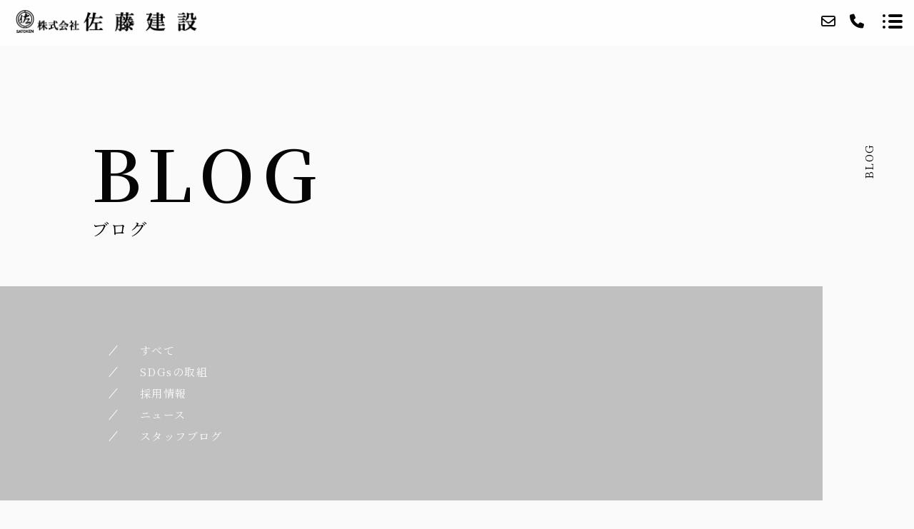

--- FILE ---
content_type: text/html; charset=UTF-8
request_url: https://satoken.click/news/%E6%96%BD%E5%B7%A5%E4%BA%8B%E4%BE%8B%E3%82%92%E8%BF%BD%E5%8A%A0%E3%81%97%E3%81%BE%E3%81%97%E3%81%9F%E3%80%82/
body_size: 9014
content:

<!DOCTYPE html>
<html class="no-js" dir="ltr" lang="ja" prefix="og: https://ogp.me/ns#">

<head prefix="og: http://ogp.me/ns# fb: http://ogp.me/ns/fb# article: http://ogp.me/ns/artcle#">

  <meta charset="UTF-8">
  <meta http-equiv="X-UA-Compatible" content="IE=edge">
  <meta name="viewport" content="width=device-width,initial-scale=1,viewport-fit=cover">
  <meta name="format-detection" content="telephone=no,address=no,email=no">
  
  

  <script>
    document.documentElement.classList.remove('no-js')
  </script>

  <meta name="msapplication-TileColor" content="#9ba4a7">
  <meta name="theme-color" content="#eeeeee">

  <script type="application/ld+json">[
    {
        "@context": "https://schema.org/",
        "@type": "Article",
        "mainEntityOfPage": {
            "@type": "WebPage",
            "@id": "https://satoken.click/news/%e6%96%bd%e5%b7%a5%e4%ba%8b%e4%be%8b%e3%82%92%e8%bf%bd%e5%8a%a0%e3%81%97%e3%81%be%e3%81%97%e3%81%9f%e3%80%82/"
        },
        "publisher": {
            "@type": "Organization",
            "name": "佐藤建設",
            "logo": {
                "@type": "ImageObject",
                "url": "https://satoken.click/wp-content/uploads/2023/12/logo.png",
                "width": 248,
                "height": 70
            }
        },
        "headline": "施工事例・施工中の現場の更新",
        "datePublished": "2024-04-09T09:37:47+09:00",
        "dateModified": "2024-06-15T18:58:53+09:00",
        "description": "施工事例・施工中の現場を更新しました。 当社は、一般土木工事、ガス・上下水道工事、舗装工事など多岐にわたり施工してきました。 懐かしい写真から現在施工中の写真もありますので、ぜひご覧ください。 この他にも、大小様々な施工 [&hellip;]"
    },
    {
        "@context": "https://schema.org",
        "@type": "BreadcrumbList",
        "itemListElement": [
            {
                "@type": "ListItem",
                "position": 1,
                "name": "HOME",
                "item": "https://satoken.click/"
            },
            {
                "@type": "ListItem",
                "position": 2,
                "name": "ブログ",
                "item": "https://satoken.click/blog/"
            },
            {
                "@type": "ListItem",
                "position": 3,
                "name": "施工事例・施工中の現場の更新"
            }
        ]
    }
]</script>
  	<style>img:is([sizes="auto" i], [sizes^="auto," i]) { contain-intrinsic-size: 3000px 1500px }</style>
	
		<!-- All in One SEO 4.7.6 - aioseo.com -->
		<title>施工事例・施工中の現場の更新 - 佐藤建設</title>
	<meta name="description" content="施工事例・施工中の現場を更新しました。 当社は、一般土木工事、ガス・上下水道工事、舗装工事など多岐にわたり施工" />
	<meta name="robots" content="max-image-preview:large" />
	<meta name="author" content="satoukensetsu"/>
	<meta name="google-site-verification" content="_akjuSoyhg1yk7-5Pf2ws0rp3sxHA5q83FltVWICvGQ" />
	<link rel="canonical" href="https://satoken.click/news/%e6%96%bd%e5%b7%a5%e4%ba%8b%e4%be%8b%e3%82%92%e8%bf%bd%e5%8a%a0%e3%81%97%e3%81%be%e3%81%97%e3%81%9f%e3%80%82/" />
	<meta name="generator" content="All in One SEO (AIOSEO) 4.7.6" />
		<meta property="og:locale" content="ja_JP" />
		<meta property="og:site_name" content="佐藤建設 -" />
		<meta property="og:type" content="article" />
		<meta property="og:title" content="施工事例・施工中の現場の更新 - 佐藤建設" />
		<meta property="og:description" content="施工事例・施工中の現場を更新しました。 当社は、一般土木工事、ガス・上下水道工事、舗装工事など多岐にわたり施工" />
		<meta property="og:url" content="https://satoken.click/news/%e6%96%bd%e5%b7%a5%e4%ba%8b%e4%be%8b%e3%82%92%e8%bf%bd%e5%8a%a0%e3%81%97%e3%81%be%e3%81%97%e3%81%9f%e3%80%82/" />
		<meta property="article:published_time" content="2024-04-09T00:37:47+00:00" />
		<meta property="article:modified_time" content="2024-06-15T09:58:53+00:00" />
		<meta name="twitter:card" content="summary" />
		<meta name="twitter:site" content="@sato_kensetsu" />
		<meta name="twitter:title" content="施工事例・施工中の現場の更新 - 佐藤建設" />
		<meta name="twitter:description" content="施工事例・施工中の現場を更新しました。 当社は、一般土木工事、ガス・上下水道工事、舗装工事など多岐にわたり施工" />
		<meta name="twitter:creator" content="@sato_kensetsu" />
		<!-- All in One SEO -->

<link rel='dns-prefetch' href='//static.addtoany.com' />
<link rel='dns-prefetch' href='//ajax.googleapis.com' />
<link rel='dns-prefetch' href='//use.fontawesome.com' />
		<!-- This site uses the Google Analytics by MonsterInsights plugin v9.11.1 - Using Analytics tracking - https://www.monsterinsights.com/ -->
		<!-- Note: MonsterInsights is not currently configured on this site. The site owner needs to authenticate with Google Analytics in the MonsterInsights settings panel. -->
					<!-- No tracking code set -->
				<!-- / Google Analytics by MonsterInsights -->
		<style id='wp-emoji-styles-inline-css' type='text/css'>

	img.wp-smiley, img.emoji {
		display: inline !important;
		border: none !important;
		box-shadow: none !important;
		height: 1em !important;
		width: 1em !important;
		margin: 0 0.07em !important;
		vertical-align: -0.1em !important;
		background: none !important;
		padding: 0 !important;
	}
</style>
<style id='classic-theme-styles-inline-css' type='text/css'>
/*! This file is auto-generated */
.wp-block-button__link{color:#fff;background-color:#32373c;border-radius:9999px;box-shadow:none;text-decoration:none;padding:calc(.667em + 2px) calc(1.333em + 2px);font-size:1.125em}.wp-block-file__button{background:#32373c;color:#fff;text-decoration:none}
</style>
<style id='global-styles-inline-css' type='text/css'>
:root{--wp--preset--aspect-ratio--square: 1;--wp--preset--aspect-ratio--4-3: 4/3;--wp--preset--aspect-ratio--3-4: 3/4;--wp--preset--aspect-ratio--3-2: 3/2;--wp--preset--aspect-ratio--2-3: 2/3;--wp--preset--aspect-ratio--16-9: 16/9;--wp--preset--aspect-ratio--9-16: 9/16;--wp--preset--color--black: #000000;--wp--preset--color--cyan-bluish-gray: #abb8c3;--wp--preset--color--white: #ffffff;--wp--preset--color--pale-pink: #f78da7;--wp--preset--color--vivid-red: #cf2e2e;--wp--preset--color--luminous-vivid-orange: #ff6900;--wp--preset--color--luminous-vivid-amber: #fcb900;--wp--preset--color--light-green-cyan: #7bdcb5;--wp--preset--color--vivid-green-cyan: #00d084;--wp--preset--color--pale-cyan-blue: #8ed1fc;--wp--preset--color--vivid-cyan-blue: #0693e3;--wp--preset--color--vivid-purple: #9b51e0;--wp--preset--gradient--vivid-cyan-blue-to-vivid-purple: linear-gradient(135deg,rgba(6,147,227,1) 0%,rgb(155,81,224) 100%);--wp--preset--gradient--light-green-cyan-to-vivid-green-cyan: linear-gradient(135deg,rgb(122,220,180) 0%,rgb(0,208,130) 100%);--wp--preset--gradient--luminous-vivid-amber-to-luminous-vivid-orange: linear-gradient(135deg,rgba(252,185,0,1) 0%,rgba(255,105,0,1) 100%);--wp--preset--gradient--luminous-vivid-orange-to-vivid-red: linear-gradient(135deg,rgba(255,105,0,1) 0%,rgb(207,46,46) 100%);--wp--preset--gradient--very-light-gray-to-cyan-bluish-gray: linear-gradient(135deg,rgb(238,238,238) 0%,rgb(169,184,195) 100%);--wp--preset--gradient--cool-to-warm-spectrum: linear-gradient(135deg,rgb(74,234,220) 0%,rgb(151,120,209) 20%,rgb(207,42,186) 40%,rgb(238,44,130) 60%,rgb(251,105,98) 80%,rgb(254,248,76) 100%);--wp--preset--gradient--blush-light-purple: linear-gradient(135deg,rgb(255,206,236) 0%,rgb(152,150,240) 100%);--wp--preset--gradient--blush-bordeaux: linear-gradient(135deg,rgb(254,205,165) 0%,rgb(254,45,45) 50%,rgb(107,0,62) 100%);--wp--preset--gradient--luminous-dusk: linear-gradient(135deg,rgb(255,203,112) 0%,rgb(199,81,192) 50%,rgb(65,88,208) 100%);--wp--preset--gradient--pale-ocean: linear-gradient(135deg,rgb(255,245,203) 0%,rgb(182,227,212) 50%,rgb(51,167,181) 100%);--wp--preset--gradient--electric-grass: linear-gradient(135deg,rgb(202,248,128) 0%,rgb(113,206,126) 100%);--wp--preset--gradient--midnight: linear-gradient(135deg,rgb(2,3,129) 0%,rgb(40,116,252) 100%);--wp--preset--font-size--small: 13px;--wp--preset--font-size--medium: 20px;--wp--preset--font-size--large: 36px;--wp--preset--font-size--x-large: 42px;--wp--preset--spacing--20: 0.44rem;--wp--preset--spacing--30: 0.67rem;--wp--preset--spacing--40: 1rem;--wp--preset--spacing--50: 1.5rem;--wp--preset--spacing--60: 2.25rem;--wp--preset--spacing--70: 3.38rem;--wp--preset--spacing--80: 5.06rem;--wp--preset--shadow--natural: 6px 6px 9px rgba(0, 0, 0, 0.2);--wp--preset--shadow--deep: 12px 12px 50px rgba(0, 0, 0, 0.4);--wp--preset--shadow--sharp: 6px 6px 0px rgba(0, 0, 0, 0.2);--wp--preset--shadow--outlined: 6px 6px 0px -3px rgba(255, 255, 255, 1), 6px 6px rgba(0, 0, 0, 1);--wp--preset--shadow--crisp: 6px 6px 0px rgba(0, 0, 0, 1);}:where(.is-layout-flex){gap: 0.5em;}:where(.is-layout-grid){gap: 0.5em;}body .is-layout-flex{display: flex;}.is-layout-flex{flex-wrap: wrap;align-items: center;}.is-layout-flex > :is(*, div){margin: 0;}body .is-layout-grid{display: grid;}.is-layout-grid > :is(*, div){margin: 0;}:where(.wp-block-columns.is-layout-flex){gap: 2em;}:where(.wp-block-columns.is-layout-grid){gap: 2em;}:where(.wp-block-post-template.is-layout-flex){gap: 1.25em;}:where(.wp-block-post-template.is-layout-grid){gap: 1.25em;}.has-black-color{color: var(--wp--preset--color--black) !important;}.has-cyan-bluish-gray-color{color: var(--wp--preset--color--cyan-bluish-gray) !important;}.has-white-color{color: var(--wp--preset--color--white) !important;}.has-pale-pink-color{color: var(--wp--preset--color--pale-pink) !important;}.has-vivid-red-color{color: var(--wp--preset--color--vivid-red) !important;}.has-luminous-vivid-orange-color{color: var(--wp--preset--color--luminous-vivid-orange) !important;}.has-luminous-vivid-amber-color{color: var(--wp--preset--color--luminous-vivid-amber) !important;}.has-light-green-cyan-color{color: var(--wp--preset--color--light-green-cyan) !important;}.has-vivid-green-cyan-color{color: var(--wp--preset--color--vivid-green-cyan) !important;}.has-pale-cyan-blue-color{color: var(--wp--preset--color--pale-cyan-blue) !important;}.has-vivid-cyan-blue-color{color: var(--wp--preset--color--vivid-cyan-blue) !important;}.has-vivid-purple-color{color: var(--wp--preset--color--vivid-purple) !important;}.has-black-background-color{background-color: var(--wp--preset--color--black) !important;}.has-cyan-bluish-gray-background-color{background-color: var(--wp--preset--color--cyan-bluish-gray) !important;}.has-white-background-color{background-color: var(--wp--preset--color--white) !important;}.has-pale-pink-background-color{background-color: var(--wp--preset--color--pale-pink) !important;}.has-vivid-red-background-color{background-color: var(--wp--preset--color--vivid-red) !important;}.has-luminous-vivid-orange-background-color{background-color: var(--wp--preset--color--luminous-vivid-orange) !important;}.has-luminous-vivid-amber-background-color{background-color: var(--wp--preset--color--luminous-vivid-amber) !important;}.has-light-green-cyan-background-color{background-color: var(--wp--preset--color--light-green-cyan) !important;}.has-vivid-green-cyan-background-color{background-color: var(--wp--preset--color--vivid-green-cyan) !important;}.has-pale-cyan-blue-background-color{background-color: var(--wp--preset--color--pale-cyan-blue) !important;}.has-vivid-cyan-blue-background-color{background-color: var(--wp--preset--color--vivid-cyan-blue) !important;}.has-vivid-purple-background-color{background-color: var(--wp--preset--color--vivid-purple) !important;}.has-black-border-color{border-color: var(--wp--preset--color--black) !important;}.has-cyan-bluish-gray-border-color{border-color: var(--wp--preset--color--cyan-bluish-gray) !important;}.has-white-border-color{border-color: var(--wp--preset--color--white) !important;}.has-pale-pink-border-color{border-color: var(--wp--preset--color--pale-pink) !important;}.has-vivid-red-border-color{border-color: var(--wp--preset--color--vivid-red) !important;}.has-luminous-vivid-orange-border-color{border-color: var(--wp--preset--color--luminous-vivid-orange) !important;}.has-luminous-vivid-amber-border-color{border-color: var(--wp--preset--color--luminous-vivid-amber) !important;}.has-light-green-cyan-border-color{border-color: var(--wp--preset--color--light-green-cyan) !important;}.has-vivid-green-cyan-border-color{border-color: var(--wp--preset--color--vivid-green-cyan) !important;}.has-pale-cyan-blue-border-color{border-color: var(--wp--preset--color--pale-cyan-blue) !important;}.has-vivid-cyan-blue-border-color{border-color: var(--wp--preset--color--vivid-cyan-blue) !important;}.has-vivid-purple-border-color{border-color: var(--wp--preset--color--vivid-purple) !important;}.has-vivid-cyan-blue-to-vivid-purple-gradient-background{background: var(--wp--preset--gradient--vivid-cyan-blue-to-vivid-purple) !important;}.has-light-green-cyan-to-vivid-green-cyan-gradient-background{background: var(--wp--preset--gradient--light-green-cyan-to-vivid-green-cyan) !important;}.has-luminous-vivid-amber-to-luminous-vivid-orange-gradient-background{background: var(--wp--preset--gradient--luminous-vivid-amber-to-luminous-vivid-orange) !important;}.has-luminous-vivid-orange-to-vivid-red-gradient-background{background: var(--wp--preset--gradient--luminous-vivid-orange-to-vivid-red) !important;}.has-very-light-gray-to-cyan-bluish-gray-gradient-background{background: var(--wp--preset--gradient--very-light-gray-to-cyan-bluish-gray) !important;}.has-cool-to-warm-spectrum-gradient-background{background: var(--wp--preset--gradient--cool-to-warm-spectrum) !important;}.has-blush-light-purple-gradient-background{background: var(--wp--preset--gradient--blush-light-purple) !important;}.has-blush-bordeaux-gradient-background{background: var(--wp--preset--gradient--blush-bordeaux) !important;}.has-luminous-dusk-gradient-background{background: var(--wp--preset--gradient--luminous-dusk) !important;}.has-pale-ocean-gradient-background{background: var(--wp--preset--gradient--pale-ocean) !important;}.has-electric-grass-gradient-background{background: var(--wp--preset--gradient--electric-grass) !important;}.has-midnight-gradient-background{background: var(--wp--preset--gradient--midnight) !important;}.has-small-font-size{font-size: var(--wp--preset--font-size--small) !important;}.has-medium-font-size{font-size: var(--wp--preset--font-size--medium) !important;}.has-large-font-size{font-size: var(--wp--preset--font-size--large) !important;}.has-x-large-font-size{font-size: var(--wp--preset--font-size--x-large) !important;}
:where(.wp-block-post-template.is-layout-flex){gap: 1.25em;}:where(.wp-block-post-template.is-layout-grid){gap: 1.25em;}
:where(.wp-block-columns.is-layout-flex){gap: 2em;}:where(.wp-block-columns.is-layout-grid){gap: 2em;}
:root :where(.wp-block-pullquote){font-size: 1.5em;line-height: 1.6;}
</style>
<link rel='stylesheet'  href='https://satoken.click/wp-content/plugins/table-of-contents-plus/screen.min.css?ver=2406' media='all'>
<style id='toc-screen-inline-css' type='text/css'>
div#toc_container {background: #f9f9f9;border: 1px solid #aaaaaa;width: 100%;}
</style>
<link rel='stylesheet'  href='https://use.fontawesome.com/releases/v6.4.2/css/all.css?ver=1769220769' media='all'>
<link rel='stylesheet'  href='https://satoken.click/wp-content/themes/sg096/css/loading.css?ver=1769220769' media='all'>
<script type="text/javascript" id="addtoany-core-js-before">
/* <![CDATA[ */
window.a2a_config=window.a2a_config||{};a2a_config.callbacks=[];a2a_config.overlays=[];a2a_config.templates={};a2a_localize = {
	Share: "共有",
	Save: "ブックマーク",
	Subscribe: "購読",
	Email: "メール",
	Bookmark: "ブックマーク",
	ShowAll: "すべて表示する",
	ShowLess: "小さく表示する",
	FindServices: "サービスを探す",
	FindAnyServiceToAddTo: "追加するサービスを今すぐ探す",
	PoweredBy: "Powered by",
	ShareViaEmail: "メールでシェアする",
	SubscribeViaEmail: "メールで購読する",
	BookmarkInYourBrowser: "ブラウザにブックマーク",
	BookmarkInstructions: "このページをブックマークするには、 Ctrl+D または \u2318+D を押下。",
	AddToYourFavorites: "お気に入りに追加",
	SendFromWebOrProgram: "任意のメールアドレスまたはメールプログラムから送信",
	EmailProgram: "メールプログラム",
	More: "詳細&#8230;",
	ThanksForSharing: "共有ありがとうございます !",
	ThanksForFollowing: "フォローありがとうございます !"
};

a2a_config.icon_color="transparent";
/* ]]> */
</script>
<script type="text/javascript" defer async src="https://static.addtoany.com/menu/page.js" id="addtoany-core-js"></script>
<script type="text/javascript" src="https://ajax.googleapis.com/ajax/libs/jquery/3.4.1/jquery.min.js?ver=1769220769" id="jquery-js"></script>
<script type="text/javascript" async src="https://satoken.click/wp-content/plugins/add-to-any/addtoany.min.js?ver=1.1" id="addtoany-jquery-js"></script>
<link rel="https://api.w.org/" href="https://satoken.click/wp-json/" /><link rel="alternate" title="JSON" type="application/json" href="https://satoken.click/wp-json/wp/v2/posts/2882" /><link rel="alternate" title="oEmbed (JSON)" type="application/json+oembed" href="https://satoken.click/wp-json/oembed/1.0/embed?url=https%3A%2F%2Fsatoken.click%2Fnews%2F%25e6%2596%25bd%25e5%25b7%25a5%25e4%25ba%258b%25e4%25be%258b%25e3%2582%2592%25e8%25bf%25bd%25e5%258a%25a0%25e3%2581%2597%25e3%2581%25be%25e3%2581%2597%25e3%2581%259f%25e3%2580%2582%2F" />
<link rel="alternate" title="oEmbed (XML)" type="text/xml+oembed" href="https://satoken.click/wp-json/oembed/1.0/embed?url=https%3A%2F%2Fsatoken.click%2Fnews%2F%25e6%2596%25bd%25e5%25b7%25a5%25e4%25ba%258b%25e4%25be%258b%25e3%2582%2592%25e8%25bf%25bd%25e5%258a%25a0%25e3%2581%2597%25e3%2581%25be%25e3%2581%2597%25e3%2581%259f%25e3%2580%2582%2F&#038;format=xml" />

  <link rel="apple-touch-icon" sizes="180x180" href="https://satoken.click/wp-content/themes/sg096/img/favicon/apple-touch-icon.png">
  <link rel="icon" type="image/png" sizes="32x32" href="https://satoken.click/wp-content/themes/sg096/img/favicon/favicon.ico">

  <script src="https://cdnjs.cloudflare.com/ajax/libs/layzr.js/2.2.2/layzr.min.js"></script>

  <link rel="dns-prefetch" href="https://fonts.googleapis.com">
<!-- Google tag (gtag.js) -->
<script async src="https://www.googletagmanager.com/gtag/js?id=G-1LLNDV8P21"></script>
<script>
  window.dataLayer = window.dataLayer || [];
  function gtag(){dataLayer.push(arguments);}
  gtag('js', new Date());

  gtag('config', 'G-1LLNDV8P21');
</script>
</head>

<body class="post-template-default single single-post postid-2882 single-format-standard" aria-busy="true" data-bodyfixed="false" data-status="loading">

  <div class="js-loading">
    <div class="js-loading-parts"></div>
  </div>

  <div id="js-page" class="l-page" aria-hidden="true">
    <header id="js-header" class="l-header is-page" data-headerfixed="false">

    

      <div class="l-header__body">

        
        <p class="l-header__title">
          <a class="c-logo" href="https://satoken.click/">
            <img src="[data-uri]" data-layzr="https://satoken.click/wp-content/uploads/2023/12/logo.png" alt="佐藤建設" class="c-logo__img">
          </a>
        </p><!-- /.l-header__title -->

        
          <nav class="l-header__nav">
            <ul class="header-nav">
                          
                                                  <li class="header-nav__item gn-about">
                    <a href="https://satoken.click/about/" class="c-text-link js-location">
                      会社案内                    </a>
                  </li>
                              
                                                  <li class="header-nav__item gn-service">
                    <a href="https://satoken.click/service/" class="c-text-link js-location">
                      事業内容                    </a>
                  </li>
                              
                                                  <li class="header-nav__item gn-case">
                    <a href="https://satoken.click/case/" class="c-text-link js-location">
                      施工事例                    </a>
                  </li>
                              
                                                  <li class="header-nav__item gn-">
                    <a href="https://satoken.click/cases/under-construction/" class="c-text-link js-location">
                      施工中の現場                    </a>
                  </li>
                              
                                                  <li class="header-nav__item gn-aboutaccess">
                    <a href="https://satoken.click/about/#access" class="c-text-link js-location">
                      アクセス                    </a>
                  </li>
                              
                                                  <li class="header-nav__item gn-blog">
                    <a href="https://satoken.click/blog/" class="c-text-link js-location is-current">
                      ブログ                    </a>
                  </li>
                              
                                                  <li class="header-nav__item gn-sdgssdgs">
                    <a href="https://satoken.click/sdgs/sdgs/" class="c-text-link js-location">
                      SDGsの取組                    </a>
                  </li>
                              
                                                  <li class="header-nav__item gn-contact">
                    <a href="https://satoken.click/contact/" class="c-text-link js-location">
                      お問い合わせ                    </a>
                  </li>
                              
                                                  <li class="header-nav__item gn-recruit">
                    <a href="https://satoken.click/recruit/" class="c-text-link js-location">
                      採用情報                    </a>
                  </li>
                                          </ul>
          </nav><!-- /.st-header-nav -->



                          <div class="l-header__sns">
            <ul class="header-sns">
                                            <li class="header-sns__item">
                  <a href="https://www.instagram.com/satoken_toyosaka/" class="c-sns-link" target="_blank" rel="nofollow noopener">
                    <span class="fab fa-instagram" aria-label="Instagram"></span>
                  </a>
                </li>
                                            <li class="header-sns__item">
                  <a href="https://twitter.com/sato_kensetsu" class="c-sns-link" target="_blank" rel="nofollow noopener">
                    <span class="fab fa-x-twitter" aria-label="Twitter"></span>
                  </a>
                </li>
                                        </ul><!-- /.header-sns -->
          </div><!-- /.l-header__sns -->
                        <p class="l-header__contact">
          <a href="https://satoken.click/contact/"  class="l-header__contact_btn"><span class="far fa-envelope" aria-label="メールでのお問い合わせ"></span></a>
        </p><!-- /.l-header__button -->
                        <p class="l-header__tel">
          <a href="tel:025-386-2811" class="l-header__tel_btn"><span class="fas fa-phone" aria-label="お電話でのお問い合わせ"></span></a>
        </p><!-- /.l-header__button -->
                <div class="l-header__button">
          <button class="header-menu-button js-menu-toggle" type="button" aria-expanded="false" aria-controls="js-drawer-menu" aria-label="メニューを開く場合はこちらです">
            <span class="header-menu-button__line"></span>
            <span class="header-menu-button__line"></span>
            <span class="header-menu-button__line"></span>
          </button><!-- /.st--menu-button -->
        </div><!-- /.l-header__button -->
      </div><!-- /.l-header__body -->

      


<div class="header-sp-nav">
  <div class="header-sp-nav__header">
    <div class="header-sp-nav__logo c-logo">
      <a href="https://satoken.click/"><img src="[data-uri]" data-layzr="https://satoken.click/wp-content/uploads/2023/12/logo_w.png" alt="" class="c-logo__img"></a>
    </div>
    <div class="header-sp-nav__close js-menu-toggle">
      <span class="header-sp-nav__close-txt">CLOSE</span>
      <span class="header-sp-nav__close-cross"></span>
    </div>
  </div>


  <div class="header-sp-nav__inner">

      <nav class="header-sp-nav__wrap">
      <ul class="header-sp-nav__list">
                              <li class="header-sp-nav__item">
              <a href="https://satoken.click/about/" class="c-text-link js-location">
                会社案内              </a>
            </li>
                                        <li class="header-sp-nav__item">
              <a href="https://satoken.click/service/" class="c-text-link js-location">
                事業内容              </a>
            </li>
                                        <li class="header-sp-nav__item">
              <a href="https://satoken.click/case/" class="c-text-link js-location">
                施工事例              </a>
            </li>
                                        <li class="header-sp-nav__item">
              <a href="https://satoken.click/cases/under-construction/" class="c-text-link js-location">
                施工中の現場              </a>
            </li>
                                        <li class="header-sp-nav__item">
              <a href="https://satoken.click/about/#access" class="c-text-link js-location">
                アクセス              </a>
            </li>
                                        <li class="header-sp-nav__item">
              <a href="https://satoken.click/blog/" class="c-text-link js-location">
                ブログ              </a>
            </li>
                                        <li class="header-sp-nav__item">
              <a href="https://satoken.click/sdgs/sdgs/" class="c-text-link js-location">
                SDGsの取組              </a>
            </li>
                                        <li class="header-sp-nav__item">
              <a href="https://satoken.click/contact/" class="c-text-link js-location">
                お問い合わせ              </a>
            </li>
                                        <li class="header-sp-nav__item">
              <a href="https://satoken.click/recruit/" class="c-text-link js-location">
                採用情報              </a>
            </li>
                        </ul>
    </nav><!-- /.header-sp-nav__wrap -->
            <div class="header-sp-sns__wrap">
      <ul class="header-sp-sns__list">
        <li class="header-sp-sns__item -head">
          <p>FOLLOW US:</p>
        </li>

                          <li class="header-sp-sns__item">
            <a href="https://www.instagram.com/satoken_toyosaka/" class="c-sns-link" target="_blank" rel="nofollow noopener">
              <span class="fab fa-instagram" aria-label="Instagram"></span>
            </a>
          </li>
                          <li class="header-sp-sns__item">
            <a href="https://twitter.com/sato_kensetsu" class="c-sns-link" target="_blank" rel="nofollow noopener">
              <span class="fab fa-x-twitter" aria-label="Twitter"></span>
            </a>
          </li>
                      </ul><!-- /.header-sp-sns -->
    </div><!-- /.header-sp-sns__wrap -->
    </div><!-- /.header-sp-nav__inner -->
</div><!-- /.header-sp-nav -->
    </header><!-- /.l-header -->
    <div id="js-pjax-wrapper">
      <div class="js-pjax-container" data-namespace="subpage">

<div class="l-main">
	<header class="l-subpage__header">
		

<div class="sub-header">
  <div class="sub-header__container">
    <div class="sub-header__headline">
      <h1 class="c-heading-1">
        <span class="c-heading-1__large-text u-uppercase ">BLOG</span>
        <span class="c-heading-1__small-text">ブログ</span>
      </h1><!-- /.c-heading-1 -->
    </div><!-- /.sub-header__headline -->
      </div>
  <div class="sub-header__vertical-text" aria-hidden="true">
    <p class="c-vertical-text">BLOG</p>
  </div><!-- /.sub-header__vertical-text -->
</div><!-- /.sub-header -->
	</header><!-- /.l-subpage__header -->
	<div class="l-subpage__nav">
		<div class="p-blog-categories sub-nav">

			<ul class="p-blog-categories-list sub-nav__list">
							<li class="p-blog-categories-list-item sub-nav__item">
					<a href="https://satoken.click/blog/" class="p-blog-categories-list-item-link c-text-link u-uppercase">
						<span class="p-blog-categories-list-item-link-en">すべて</span>
					</a>
				</li>
									<li class="p-blog-categories-list-item sub-nav__item">
						<a href="https://satoken.click/category/sdgs/" class="p-blog-categories-list-item-link c-text-link u-uppercase">
							<span class="p-blog-categories-list-item-link-en">SDGsの取組</span>
						</a>
					</li>
									<li class="p-blog-categories-list-item sub-nav__item">
						<a href="https://satoken.click/category/recruit-info/" class="p-blog-categories-list-item-link c-text-link u-uppercase">
							<span class="p-blog-categories-list-item-link-en">採用情報</span>
						</a>
					</li>
									<li class="p-blog-categories-list-item sub-nav__item">
						<a href="https://satoken.click/category/news/" class="p-blog-categories-list-item-link c-text-link u-uppercase">
							<span class="p-blog-categories-list-item-link-en">ニュース</span>
						</a>
					</li>
									<li class="p-blog-categories-list-item sub-nav__item">
						<a href="https://satoken.click/category/staffblog/" class="p-blog-categories-list-item-link c-text-link u-uppercase">
							<span class="p-blog-categories-list-item-link-en">スタッフブログ</span>
						</a>
					</li>
										</ul>
		</div>
</div><!-- /.l-subpage__nav -->





	<div class="l-blog-single">

		<main class="l-blog-single-main js-animate js-animate-fly-in-bottom">

							
					<article class="p-post">
						<h1 class="p-post-ttl">施工事例・施工中の現場の更新</h1>

						<div class="p-post-meta">
							<p class="p-post-meta-item c-article-post-date"><time class="p-post-meta-date" datetime="2024.04.09">2024.04.09(Tue)</time></p>
							<p class="p-post-meta-item c-article-post-cat">
								<span class="p-post-meta-cat c-article-post-cat-item">ニュース</span>
							</p>
						</div>

						
						<div class="p-post-content">
							
<p></p>



<figure class="wp-block-image size-large is-resized is-style-default"><img src="[data-uri]" data-layzr="https://satoken.click/wp-content/uploads/2024/04/RIMG0346-1024x768.jpg" alt="" class="wp-image-2889" style="aspect-ratio:1.7777777777777777;object-fit:cover;width:412px;height:auto" srcset="https://satoken.click/wp-content/uploads/2024/04/RIMG0346-1024x768.jpg 1024w, https://satoken.click/wp-content/uploads/2024/04/RIMG0346-300x225.jpg 300w, https://satoken.click/wp-content/uploads/2024/04/RIMG0346-768x576.jpg 768w, https://satoken.click/wp-content/uploads/2024/04/RIMG0346.jpg 1280w" sizes="(max-width: 1024px) 100vw, 1024px" /></figure>



<p class="has-medium-font-size">施工事例・施工中の現場を更新しました。</p>



<p class="has-medium-font-size">当社は、一般土木工事、ガス・上下水道工事、舗装工事など多岐にわたり施工してきました。</p>



<p class="has-medium-font-size">懐かしい写真から現在施工中の写真もありますので、ぜひご覧ください。</p>



<p class="has-medium-font-size">この他にも、大小様々な施工事例を投稿していきますのでよろしくお願い致します。</p>



<p class="has-medium-font-size">X(旧Twitter)やInstagramも順次更新していきます。</p>
<div class="addtoany_share_save_container addtoany_content addtoany_content_bottom"><div class="a2a_kit a2a_kit_size_32 addtoany_list" data-a2a-url="https://satoken.click/news/%e6%96%bd%e5%b7%a5%e4%ba%8b%e4%be%8b%e3%82%92%e8%bf%bd%e5%8a%a0%e3%81%97%e3%81%be%e3%81%97%e3%81%9f%e3%80%82/" data-a2a-title="施工事例・施工中の現場の更新"><a class="a2a_button_facebook" href="https://www.addtoany.com/add_to/facebook?linkurl=https%3A%2F%2Fsatoken.click%2Fnews%2F%25e6%2596%25bd%25e5%25b7%25a5%25e4%25ba%258b%25e4%25be%258b%25e3%2582%2592%25e8%25bf%25bd%25e5%258a%25a0%25e3%2581%2597%25e3%2581%25be%25e3%2581%2597%25e3%2581%259f%25e3%2580%2582%2F&amp;linkname=%E6%96%BD%E5%B7%A5%E4%BA%8B%E4%BE%8B%E3%83%BB%E6%96%BD%E5%B7%A5%E4%B8%AD%E3%81%AE%E7%8F%BE%E5%A0%B4%E3%81%AE%E6%9B%B4%E6%96%B0" title="Facebook" rel="nofollow noopener" target="_blank"></a><a class="a2a_button_email" href="https://www.addtoany.com/add_to/email?linkurl=https%3A%2F%2Fsatoken.click%2Fnews%2F%25e6%2596%25bd%25e5%25b7%25a5%25e4%25ba%258b%25e4%25be%258b%25e3%2582%2592%25e8%25bf%25bd%25e5%258a%25a0%25e3%2581%2597%25e3%2581%25be%25e3%2581%2597%25e3%2581%259f%25e3%2580%2582%2F&amp;linkname=%E6%96%BD%E5%B7%A5%E4%BA%8B%E4%BE%8B%E3%83%BB%E6%96%BD%E5%B7%A5%E4%B8%AD%E3%81%AE%E7%8F%BE%E5%A0%B4%E3%81%AE%E6%9B%B4%E6%96%B0" title="Email" rel="nofollow noopener" target="_blank"></a><a class="a2a_button_x" href="https://www.addtoany.com/add_to/x?linkurl=https%3A%2F%2Fsatoken.click%2Fnews%2F%25e6%2596%25bd%25e5%25b7%25a5%25e4%25ba%258b%25e4%25be%258b%25e3%2582%2592%25e8%25bf%25bd%25e5%258a%25a0%25e3%2581%2597%25e3%2581%25be%25e3%2581%2597%25e3%2581%259f%25e3%2580%2582%2F&amp;linkname=%E6%96%BD%E5%B7%A5%E4%BA%8B%E4%BE%8B%E3%83%BB%E6%96%BD%E5%B7%A5%E4%B8%AD%E3%81%AE%E7%8F%BE%E5%A0%B4%E3%81%AE%E6%9B%B4%E6%96%B0" title="X" rel="nofollow noopener" target="_blank"></a><a class="a2a_dd addtoany_share_save addtoany_share" href="https://www.addtoany.com/share"></a></div></div>							


						</div>

						


					</article><!-- p-post -->

				
			
		</main><!-- /.l-blog-main -->

		
		<aside class="l-blog-single-side">

						
			<div class="p-blog-single__link">
				<a href="https://satoken.click/blog" class="c-arrow-link" aria-label="">BACK</a>
			</div>

		</aside><!-- /.l-blog-side -->



	</div><!-- /.l-blog -->

</div><!-- /.l-main -->

</div><!-- /.l-contents -->
</div><!-- /.l-contents-wrapper -->


	<nav class="c-breadcrumbs js-animate">
		<ol itemscope itemtype="http://schema.org/BreadcrumbList" class="c-breadcrumbs-items">
					<li itemprop="itemListElement" itemscope itemtype="http://schema.org/ListItem" class="c-breadcrumbs-item"><a itemprop="item" href="https://satoken.click/" class="c-breadcrumbs-link"><span itemprop="name">HOME</span></a><meta itemprop="position" content="1" /></li>
					<li itemprop="itemListElement" itemscope itemtype="http://schema.org/ListItem" class="c-breadcrumbs-item"><a itemprop="item" href="https://satoken.click/blog/" class="c-breadcrumbs-link"><span itemprop="name">BLOG</span></a><meta itemprop="position" content="2" /></li>
					<li itemprop="itemListElement" itemscope itemtype="http://schema.org/ListItem" class="c-breadcrumbs-item"><a itemprop="item" href="javascript:void(0);" class="c-breadcrumbs-link is-link-none"><span itemprop="name">施工事例・施工中の現場の更新</span></a><meta itemprop="position" content="3" /></li>
				</ol>
	</nav>

	
<footer class="l-footer">
  <div class="l-footer__main">
    <address class="l-footer__address">
      <dl class="st-footer-address">
        <dt class="st-footer-address__title">
                  <span class="c-logo"><a href="https://satoken.click/"><img src="[data-uri]" data-layzr="https://satoken.click/wp-content/uploads/2023/12/logo_w.png" alt="佐藤建設" class="c-logo__img"></a></span>
        </dt>
                <dd class="st-footer-address__summary">
          <div class="c-paragraph">
            <p>〒950-3325 <br />
新潟県新潟市北区白新町2-1-2</p>
          </div>
        </dd>
              </dl>
    </address><!-- /.l-footer__address -->

    
    <div class="l-footer__nav">
      <ul class="st-footer-nav">
        <li class="st-footer-nav__item">
          <a href="https://satoken.click/" class="c-text-link u-uppercase">
            HOME
          </a>
        </li>

                        <li class="st-footer-nav__item">
            <a href="https://satoken.click/about/" class="c-text-link u-uppercase">
              会社案内            </a>
          </li>
                                <li class="st-footer-nav__item">
            <a href="https://satoken.click/service/" class="c-text-link u-uppercase">
              事業内容            </a>
          </li>
                                <li class="st-footer-nav__item">
            <a href="https://satoken.click/case/" class="c-text-link u-uppercase">
              施工事例            </a>
          </li>
                                <li class="st-footer-nav__item">
            <a href="https://satoken.click/cases/under-construction/" class="c-text-link u-uppercase">
              施工中の現場            </a>
          </li>
                                <li class="st-footer-nav__item">
            <a href="https://satoken.click/about/#access" class="c-text-link u-uppercase">
              アクセス            </a>
          </li>
                                <li class="st-footer-nav__item">
            <a href="https://satoken.click/blog/" class="c-text-link u-uppercase">
              ブログ            </a>
          </li>
                                <li class="st-footer-nav__item">
            <a href="https://satoken.click/sdgs/sdgs/" class="c-text-link u-uppercase">
              SDGsの取組            </a>
          </li>
                                <li class="st-footer-nav__item">
            <a href="https://satoken.click/contact/" class="c-text-link u-uppercase">
              お問い合わせ            </a>
          </li>
                                <li class="st-footer-nav__item">
            <a href="https://satoken.click/recruit/" class="c-text-link u-uppercase">
              採用情報            </a>
          </li>
                    </ul><!-- /.st-footer-nav -->
    </div><!-- /.l-footer__nav -->
    
  </div><!-- /.l-footer__main -->

    
  <div class="l-footer__side">

  
    <div class="l-footer__sns">
            <ul class="st-footer-sns">
                        <li class="st-footer-sns__item">
          <a href="https://www.instagram.com/satoken_toyosaka/" class="c-sns-link" target="_blank" rel="nofollow noopener">
            <span class="fab fa-instagram" aria-label="Instagram"></span>
          </a>
        </li>
                        <li class="st-footer-sns__item">
          <a href="https://twitter.com/sato_kensetsu" class="c-sns-link" target="_blank" rel="nofollow noopener">
            <span class="fab fa-x-twitter" aria-label="Twitter"></span>
          </a>
        </li>
                
      </ul>
            
            <nav class="p-footer-sub-link">
        <ul class="p-footer-sub-link-list">
                              <li class="p-footer-sub-link-item">
              <a href="https://satoken.click/privacy/" class="p-footer-sub-link-link">
                <span class="p-footer-sub-link-txt">プライバシーポリシー</span>
              </a>
            </li>
                          </ul>
      </nav><!-- /.p-footer-nav -->
      
    </div><!-- /.l-footer__sns -->

    

              
    <div class="l-footer__copy">
      <p class="st-footer-copy">
        <small class="st-footer-copy__text" lang="en">© 2023 株式会社佐藤建設</small>
      </p><!-- /.st-footer-copy -->
    </div><!-- /.l-footer__copy -->
  </div><!-- /.l-footer__side -->
    </footer><!-- /.l-footer -->

</div><!-- /.l-wrapper -->

  <div class="js-pagetop p-pagetop">
    <button id="js-pagetop-btn" class="p-pagetop-btn" type="button"></button>
  </div>

<link rel="stylesheet" href="https://fonts.googleapis.com/css?family=Mukta:400,700|Peddana&display=swap">
<link rel="stylesheet" href="https://satoken.click/wp-content/themes/sg096/css/style.css">

<link rel='stylesheet'  href='https://satoken.click/wp-includes/css/dist/block-library/style.min.css?ver=6.7.4' media='all'>
<link rel='stylesheet'  href='https://satoken.click/wp-includes/css/dist/block-library/theme.min.css?ver=6.7.4' media='all'>
<link rel='stylesheet'  href='https://satoken.click/wp-content/plugins/add-to-any/addtoany.min.css?ver=1.16' media='all'>
<script type="text/javascript" defer src="https://satoken.click/wp-content/plugins/table-of-contents-plus/front.min.js?ver=2406" id="toc-front-js"></script>
<script type="text/javascript" defer src="https://ajax.googleapis.com/ajax/libs/webfont/1.6.26/webfont.js?ver=1769220769" id="sungrove-webfont-js"></script>
<script type="text/javascript" defer src="https://satoken.click/wp-content/themes/sg096/js/lib.min.js?ver=1769220769" id="sungrove-libs-js"></script>
<script type="text/javascript" defer src="https://satoken.click/wp-content/themes/sg096/js/main.js?ver=1769220769" id="sungrove-common-js"></script>
</body>

</html>


--- FILE ---
content_type: text/css
request_url: https://satoken.click/wp-content/themes/sg096/css/style.css
body_size: 24819
content:
@charset "UTF-8";

@import url('https://fonts.googleapis.com/css2?family=Noto+Serif+JP:wght@400;600&display=swap');

@custom-media --sm screen and (min-width: 544px);
@custom-media --md screen and (min-width: 768px);
@custom-media --lg screen and (min-width: 1301px);
@custom-media --xl screen and (min-width: 1200px);

/*
@mixin is-lg-small() {
  @media screen and (max-width: $breakpoint-tablet) {
    @content;
  }
}
*/
/* IEハック用mixin */
/* ===============================

	FOUNDATION

================================ */
*,
*::before,
*::after {
  box-sizing: border-box;
  margin: 0;
  padding: 0;
}

::-moz-selection {
  background: #e7e7e7;
}

::selection {
  background: #e7e7e7;
}

html {
  width: 100%;
  height: 100%;
  font-size: 62.5%;
  line-height: 1.15;
  -ms-overflow-style: scrollbar;
  -webkit-tap-highlight-color: transparent;
  -webkit-text-size-adjust: 100%;
}

body {
  overflow-x: hidden;
  overflow-y: scroll;
  width: 100%;
  height: 100%;
  background: #fafafa;
  font: normal normal normal 1.2rem/1 'Noto Serif JP', serif;
  color: #050505;
  letter-spacing: 0;
  word-break: break-all;
  -ms-content-zooming: none;
  -webkit-font-smoothing: antialiased;
  -webkit-overflow-scrolling: touch;
  -webkit-writing-mode: horizontal-tb;
  -ms-writing-mode: lr-tb;
  writing-mode: horizontal-tb;
}

@media screen and (min-width: 768px) {
  body {
    font-size: 1.5rem;
  }
}

body[data-bodyfixed='true'] {
  position: relative;
  left: 0;
}

article,
aside,
details,
figcaption,
figure,
footer,
header,
main,
menu,
nav,
section,
summary {
  display: block;
}

audio,
canvas,
progress,
video,
img {
  display: inline-block;
}

h1,
h2,
h3,
h4,
h5,
h6 {
  font: inherit;
}

a {
  color: inherit;
  text-decoration: none;
}

small {
  font-size: inherit;
}

address {
  font: inherit;
}

ul,
ol {
  list-style: none;
}

img,
picture,
video {
  max-width: 100%;
  height: auto;
}

img {
  border-style: none;
  vertical-align: middle;
}

table {
  border-spacing: 0;
  border-collapse: collapse;
}

input,
button,
select,
textarea {
  border: none;
  border-radius: 0;
  background: transparent;
  font: inherit;
  -webkit-appearance: none;
  -moz-appearance: none;
  appearance: none;
}

textarea {
  overflow-y: auto;
  resize: vertical;
}

[type='submit'],
[type='button'],
button,
select {
  cursor: pointer;
}

select::-ms-expand {
  display: none;
}

[hidden] {
  display: none;
}

[disabled] {
  cursor: not-allowed;
}

:focus:not(.focus-visible) {
  outline: 0;
}

/* ===============================

	LAYOUT

================================ */
.l-footer {
  padding: 3.2rem 10% 60px;
  background: #9ba4a7;
  color: #fafafa;
}

@media screen and (min-width: 768px) {
  .l-footer {
    padding: 5.6rem 10%;
  }
}

@media screen and (min-width: 1301px) {
  .l-footer {
    padding: 6.4rem 5% 5.6rem;
  }
}

.l-footer .c-logo {
  width: 100%;
  max-width: 100px;
}

@media screen and (min-width: 1301px) {
  .l-footer .c-logo {
    max-width: 151.5px;
    -webkit-transition: .3s;
    transition: .3s;
  }

  .l-footer .c-logo:hover {
    opacity: .8;
  }
}

.l-footer__main {
  -webkit-box-align: end;
  align-items: flex-end;
}

@media screen and (min-width: 1301px) {
  .l-footer__main {
    display: -webkit-box;
    display: flex;
  }
}

.l-footer__bnr {
  max-width: 200px;
  margin: auto;
  padding-top: 40px;
}

.l-footer__side {
  display: -webkit-box;
  display: flex;
  -webkit-box-align: center;
  align-items: center;
  flex-wrap: wrap;
  -webkit-box-pack: justify;
  justify-content: space-between;
}

.l-footer__main+.l-footer__side {
  margin-top: 4.8rem;
}

@media screen and (min-width: 1301px) {
  .l-footer__side {
    -webkit-box-pack: justify;
    justify-content: space-between;
  }

  .l-footer__main+.l-footer__side {
    margin-top: 6.4rem;
  }
}

.l-footer__address {
  max-width: 64rem;
  flex-basis: 30%;
}

.l-footer__nav {
  max-width: 96rem;
  margin-top: 2.4rem;
}

@media screen and (min-width: 1301px) {
  .l-footer__nav {
    flex-basis: 50%;
  }

  .l-footer__address+.l-footer__nav {
    margin: 0 0 0 4.8rem;
  }
}

.l-footer__sns {
  padding-right: 8rem;
}

.l-footer__copy {
  padding: 2rem 0 0;
}

@media screen and (min-width: 1301px) {
  .l-footer__sns+.l-footer__copy {
    padding: 2rem 0;
  }
}

.p-pagetop {
  position: fixed;
  z-index: 9999;
  right: 15px;
  bottom: 15px;
  visibility: hidden;
  width: 40px;
  height: 40px;
  border-radius: 50%;
  background: rgba(255, 255, 255, 0.8);
  line-height: 40px;
  line-height: 50px;
  text-align: center;
  pointer-events: none;
  opacity: 0;
  -webkit-transition: .3s;
  transition: .3s;
}

@media screen and (min-width: 1301px) {
  .p-pagetop {
    width: 50px;
    height: 50px;
    line-height: 50px;
  }
}

.p-pagetop.is-active {
  visibility: visible;
  pointer-events: auto;
  cursor: pointer;
  opacity: 1;
}

.p-pagetop:hover {
  background: white;
}

@media screen and (min-width: 1301px) {
  .p-pagetop:hover .p-pagetop-btn {
    padding-top: 18px;
  }
}

.p-pagetop-btn {
  padding-top: 0;
  -webkit-transition: .3s;
  transition: .3s;
}

@media screen and (min-width: 1301px) {
  .p-pagetop-btn {
    padding-top: 22px;
  }
}

.p-pagetop-btn::before {
  display: block;
  width: 12px;
  height: 12px;
  border: 2px solid #000;
  border-right: 0;
  border-bottom: 0;
  outline: 0;
  content: "";
  -webkit-transform: rotate(45deg);
  transform: rotate(45deg);
}

.l-header {
  position: fixed;
  z-index: 100;
  top: 0;
  left: 0;
  width: 100%;
  height: 64px;
  background: rgba(255, 255, 255, 0.8);
}

@media screen and (min-width: 1301px) {
  .l-header {
    height: 104px;
  }
}

.l-header.is-fixed {
  height: 64px;
  background: rgba(255, 255, 255, 0.8);
}

@media screen and (min-width: 1301px) {
  .l-header.is-fixed {
    height: 104px;
  }
}

.l-header.is-page {
  background: rgba(255, 255, 255, 0.8);
}

.l-header__body {
  position: relative;
  z-index: 999;
  display: -webkit-box;
  display: flex;
  height: 6rem;
  padding: 0 5%;
  -webkit-box-align: center;
  align-items: center;
  -webkit-box-pack: justify;
  justify-content: space-between;
}

@media screen and (min-width: 1301px) {
  .l-header__body {
    height: 10.4rem;
  }
}

@media screen and (max-width: 1300px) {
  .l-header__body {
    padding-right: 0;
  }
}

.l-header__nav,
.l-header__sns {
  display: none;
}

@media screen and (min-width: 1301px) {

  .l-header__nav,
  .l-header__sns {
    display: block;
  }
}

.l-header__button {
  height: 100%;
}

@media screen and (min-width: 1301px) {
  .l-header__button {
    display: none;
  }
}

.l-header__contact {
  height: 100%;
  margin-left: auto;
}

@media screen and (min-width: 1301px) {
  .l-header__contact {
    display: none;
  }
}

.l-header__tel {
  height: 100%;
  margin-left: auto;
}

.l-header__contact+.l-header__tel {
  margin-left: 0;
}

@media screen and (min-width: 1301px) {
  .l-header__tel {
    display: none;
  }
}

.l-home__section+.l-home__section {
  margin-top: 5.4rem;
}

@media screen and (min-width: 768px) {
  .l-home__section+.l-home__section {
    margin-top: 8.8rem;
  }
}

@media screen and (min-width: 1301px) {
  .l-home__section+.l-home__section {
    margin-top: 14.4rem;
  }
}

.l-main {
  overflow: hidden;
}

.l-subpage__header {
  display: -webkit-box;
  display: flex;
  /* IE11 Bug Fix */
}

.l-subpage__nav {
  position: relative;
}

.l-subpage__section {
  position: relative;
}

.l-subpage__nav+.l-subpage__section {
  margin-top: -91px;
  padding-top: 11.2rem;
}

.l-subpage__section.-background-base-color {
  background-color: #eeeeee;
}

.l-subpage__section.-background-base-color .sub-section {
  padding-bottom: 60px;
}

.l-subpage__section.-background-theme-color {
  background-color: #9ba4a7;
  color: #fafafa;
}

/* ===============================

	COMPONENT

================================ */
/*----------------------------------------
c-breadcrumbs
----------------------------------------*/
.c-breadcrumbs {
  background: #9ba4a7;
}

.c-breadcrumbs-items {
  display: -webkit-box;
  display: flex;
  margin-left: -.6rem;
  padding: 11px 5%;
  border-bottom: 1px solid #fafafa;
  line-height: 1.7;
  -webkit-box-align: center;
  align-items: center;
  flex-wrap: wrap;
}

@media screen and (max-width: 767px) {
  .c-breadcrumbs-items {
    display: block;
    margin-left: 0;
    padding: 12px 10%;
  }
}

.c-breadcrumbs-item {
  position: relative;
  padding: 0 1rem 0 1.5rem;
  color: #fafafa;
}

@media screen and (max-width: 767px) {
  .c-breadcrumbs-item {
    display: inline;
  }
}

.c-breadcrumbs-item:first-child {
  padding-left: 0;
}

.c-breadcrumbs-item:not(:first-child)::before {
  position: absolute;
  left: .25rem;
  content: "/";
  -webkit-transform: translateX(-50%);
  transform: translateX(-50%);
}

.c-breadcrumbs-link {
  font-size: 12px;
  font-size: 1.2rem;
  line-height: 1;
  letter-spacing: 2px;
  letter-spacing: 0.2rem;
}

.c-breadcrumbs-link:not(.is-link-none) {
  -webkit-transition: .3s;
  transition: .3s;
}

.c-breadcrumbs-link:not(.is-link-none):hover {
  opacity: .8;
}

.c-breadcrumbs-link.is-link-none {
  cursor: default;
}

.c-article-thumb {
  position: relative;
  overflow: hidden;
  background: #ddd;
}

.c-article-thumb::after {
  display: block;
  padding-top: 61.8%;
  content: '';
}

.c-article-thumb__img {
  position: absolute;
  top: 0;
  left: 0;
  width: 100%;
  height: 100%;
  font-family: "object-fit: cover;", sans-serif;
  -o-object-fit: cover;
  object-fit: cover;
}

.c-article-thumb__caption {
  position: absolute;
  top: .8rem;
  left: .8rem;
  padding: .4rem 1.6rem;
  background: rgba(250, 250, 250, 0.8);
}

@media screen and (min-width: 1301px) {
  .c-article-thumb__caption {
    top: 1.6rem;
    left: 1.6rem;
    padding: .4rem 2rem;
  }
}

.c-figure {
  position: relative;
  display: block;
  overflow: hidden;
  background-color: #ddd;
}

.c-figure::after {
  display: block;
  padding-top: 61.8%;
  content: '';
}

.c-figure.-square::after {
  padding-top: 100%;
}

.c-figure__img {
  position: absolute;
  top: 0;
  left: 0;
  width: 100%;
  height: auto;
  font-family: "object-fit: cover;", sans-serif;
  -o-object-fit: cover;
  object-fit: cover;
}

.c-logo {
  display: table;
  width: 100%;
  max-width: 136.5px;
  height: 3.2rem;
}

@media screen and (max-width: 1024px) {
  .c-logo {
    max-width: 100px;
    height: 28px;
  }
}

.c-logo__img {
  display: table-cell;
  width: 100%;
}

.c-map {
  position: relative;
  overflow: hidden;
}

.c-map::after {
  display: block;
  padding-top: 75%;
  content: '';
}

.c-map iframe {
  position: absolute;
  top: 0;
  left: 0;
  width: 100%;
  height: 100%;
}

.c-map.-grayscale iframe {
  -webkit-filter: grayscale(100%);
  filter: grayscale(100%);
}

@media screen and (min-width: 1301px) {
  .c-map {
    min-height: 54rem;
  }

  .c-map::after {
    padding-top: 61.8%;
  }
}

/*----------------------------------------
c-pagination
----------------------------------------*/
.c-pagination {
  padding-top: 125px;
  text-align: center;
}

@media screen and (max-width: 767px) {
  .c-pagination {
    padding-top: 75px;
  }
}

.c-pager {
  display: -webkit-box;
  display: flex;
  flex-wrap: wrap;
  -webkit-box-pack: center;
  justify-content: center;
}

.c-pager-item {
  margin: 5px;
}

.c-pager-btn {
  display: block;
  border: 1px solid #050505;
  background: #fafafa;
  color: #050505;
}

.c-pager-btn.is-prev {
  -webkit-transform: scale(-1, 1);
  transform: scale(-1, 1);
}

.c-pager-btn::before {
  background: #050505;
}

.c-pager-btn.is-current {
  background: #050505;
  color: #fafafa;
}

.c-pager-btn.is-next,
.c-pager-btn.is-prev {
  display: block;
  overflow: visible;
  width: 40px;
  height: 40px;
  border: 0;
  border-radius: 0;
  background: none;
}

@media screen and (min-width: 1301px) {

  .c-pager-btn.is-next:hover::before,
  .c-pager-btn.is-prev:hover::before {
    -webkit-transform: translateX(-40%) translateY(-50%) rotate(45deg);
    transform: translateX(-40%) translateY(-50%) rotate(45deg);
    -webkit-animation: none;
    animation: none;
  }
}

@media screen and (max-width: 767px) {

  .c-pager-btn.is-next,
  .c-pager-btn.is-prev {
    width: 35px;
    height: 35px;
  }
}

.c-pager-btn.is-next::before,
.c-pager-btn.is-prev::before {
  top: 50%;
  left: 50%;
  width: 20px;
  height: 20px;
  margin-top: 0;
  border-top: 2px solid #050505;
  border-right: 2px solid #050505;
  border-bottom: none;
  background: none;
  content: '';
  -webkit-transition: -webkit-transform .5s ease;
  transition: -webkit-transform .5s ease;
  transition: transform .5s ease;
  transition: transform .5s ease, -webkit-transform .5s ease;
  -webkit-transform: translateX(-50%) translateY(-50%) rotate(45deg);
  transform: translateX(-50%) translateY(-50%) rotate(45deg);
}

@media screen and (max-width: 767px) {

  .c-pager-btn.is-next::before,
  .c-pager-btn.is-prev::before {
    width: 18px;
    height: 18px;
  }
}

.c-pager-btn.is-next::after,
.c-pager-btn.is-prev::after {
  content: none;
}

.c-pager-btn.is-next .c-pager-btn-txt,
.c-pager-btn.is-prev .c-pager-btn-txt {
  display: inline;
}

.c-pager-btn-txt {
  position: relative;
  z-index: 1;
  display: block;
  width: 40px;
  height: 40px;
  font-size: 15px;
  font-size: 1.5rem;
  font-weight: bold;
  line-height: 42px;
}

@media screen and (max-width: 767px) {
  .c-pager-btn-txt {
    width: 35px;
    height: 35px;
    line-height: 37px;
  }
}

/*----------------------------------------
loading
----------------------------------------*/
.js-loading {
  position: fixed;
  z-index: 999;
  top: 0;
  left: 0;
  width: 100%;
  height: 100vh;
  background: #fafafa;
}

.js-loading-parts {
  position: absolute;
  top: calc(50% - 25px);
  left: calc(50% - 25px);
  display: block;
  width: 50px;
  height: 50px;
  border: 2px solid #9ba4a7;
  border-top: 2px solid rgba(155, 164, 167, 0.3);
  border-radius: 50%;
  opacity: 1;
  -webkit-animation: rotate 2s infinite ease;
  animation: rotate 2s infinite ease;
}

body[data-status="loaded"] .js-loading {
  pointer-events: none;
  opacity: 0;
  -webkit-transition: .5s;
  transition: .5s;
}

@-webkit-keyframes rotate {
  0% {
    -webkit-transform: rotate(0);
    transform: rotate(0);
  }

  100% {
    -webkit-transform: rotate(360deg);
    transform: rotate(360deg);
  }
}

@keyframes rotate {
  0% {
    -webkit-transform: rotate(0);
    transform: rotate(0);
  }

  100% {
    -webkit-transform: rotate(360deg);
    transform: rotate(360deg);
  }
}

.c-information__row+.c-information__row {
  margin-top: 4rem;
}

.c-information__title {
  position: relative;
  padding-bottom: 6.6rem;
  font-size: 30px;
  font-weight: 600;
  line-height: 1.5;
  letter-spacing: .08em;
}

.c-information__title::after {
  position: absolute;
  bottom: 3.2rem;
  left: 0;
  width: 4rem;
  height: 2px;
  background: currentColor;
  content: '';
}

.c-some-list {
  font-weight: 600;
  line-height: 1.5;
  letter-spacing: .1em;
}

.c-some-list__item {
  position: relative;
  padding-left: 4rem;
}

.c-some-list__item::before {
  position: absolute;
  top: calc(50% - 1px);
  left: 0;
  width: 2rem;
  height: 2px;
  background-color: currentColor;
  content: '';
}

.c-some-list__item+.c-some-list__item {
  margin-top: 1em;
}

.c-summary-list {
  line-height: 1.8;
  letter-spacing: .1em;
}

.c-summary-list__row {
  display: -webkit-box;
  display: flex;
}

@media screen and (max-width: 1024px) {
  .c-summary-list__row {
    display: block;
  }
}

.c-summary-list__row+.c-summary-list__row {
  margin-top: 1.5em;
  padding-top: 1.5em;
  border-top: 1px solid #b7b6b6;
}

.c-summary-list__title {
  padding-right: 2.4rem;
  color: #555;
  flex-basis: 28%;
}

.c-summary-list__desc {
  flex-basis: 72%;
}

@media screen and (max-width: 1024px) {
  .c-summary-list__desc {
    padding-top: 10px;
  }
}

.c-border-headline {
  position: relative;
  display: block;
  padding-left: 6.4rem;
  font-weight: bold;
  line-height: 1.5;
  letter-spacing: .1em;
}

.c-border-headline::before {
  position: absolute;
  top: calc(50% - 1px);
  left: 0;
  display: inline-block;
  width: 4.8rem;
  height: 2px;
  background: currentColor;
  content: '';
}

@media screen and (min-width: 1301px) {
  .c-border-headline {
    padding-left: 8.8rem;
  }

  .c-border-headline::before {
    width: 6.4rem;
  }
}

.c-heading-1__large-text {
  display: block;
  font-family: 'Noto Serif JP', serif;
  font-size: 10rem;
  font-weight: bold;
  letter-spacing: .1em;
}

@media screen and (max-width: 1024px) {
  .c-heading-1__large-text {
    font-size: 45px;
    font-size: 4.5rem;
  }
}

.c-heading-1__small-text {
  display: block;
  font-size: 13px;
  font-size: 1.3rem;
  font-weight: normal;
  line-height: 1.8;
  letter-spacing: .1em;
}

@media screen and (max-width: 1024px) {
  .c-heading-1__small-text {
    font-size: 17px;
    font-size: 1.7rem;
  }
}

.c-heading-1__large-text+.c-heading-1__small-text {
  margin-top: .8rem;
}

.c-heading-2 {
  display: block;
}

.c-heading-2__large-text {
  padding-right: .8rem;
  font-family: 'Noto Serif JP', serif;
  font-size: 2.4rem;
  font-weight: 600;
  line-height: 1.3;
  letter-spacing: .24em;
}

.c-heading-2.-block .c-heading-2__large-text {
  display: block;
}

@media screen and (min-width: 1301px) {
  .c-heading-2__large-text {
    font-size: 3rem;
  }
}

.c-heading-2__small-text {
  font-size: 13px;
  font-size: 1.3rem;
  font-weight: normal;
  line-height: 1.5;
  letter-spacing: .16em;
}

.page-id-746 .c-heading-2__small-text {
  font-size: 15px;
  font-size: 1.5rem;
}

.c-heading-2.-block .c-heading-2__small-text {
  display: block;
}

.c-heading-2.-block .c-heading-2__large-text+.c-heading-2__small-text {
  margin: .4rem 0 0;
}

@media screen and (max-width: 1024px) {
  .c-heading-2 {
    text-align: left;
  }
}

@media screen and (max-width: 1024px) {
  .c-heading-2__large-text {
    display: block;
  }
}

@media screen and (max-width: 1024px) {
  .c-heading-2__small-text {
    display: block;
    margin-left: 0;
  }
}

.c-heading-3 {
  font-size: 1.4rem;
  font-weight: 600;
  line-height: 1.5;
  letter-spacing: .1em;
}

@media screen and (min-width: 768px) {
  .c-heading-3 {
    font-size: 1.5rem;
  }
}

.c-heading-4 {
  font-size: 1.4rem;
  font-weight: 600;
  line-height: 1.5;
  letter-spacing: .1em;
}

@media screen and (min-width: 768px) {
  .c-heading-4 {
    font-size: 1.6rem;
  }
}

.c-hgroup {
  position: relative;
  padding-bottom: 4.2rem;
}

.c-hgroup::after {
  position: absolute;
  bottom: 2rem;
  left: 0;
  width: 2rem;
  height: 2px;
  background: currentColor;
  content: '';
}

@media screen and (min-width: 1301px) {
  .c-hgroup {
    padding-bottom: 5rem;
  }

  .c-hgroup::after {
    bottom: 2.4rem;
    width: 4rem;
  }
}

.c-hgroup__title {
  font-size: 1.5rem;
  font-weight: 600;
  line-height: 1.5;
  letter-spacing: .08em;
}

@media screen and (min-width: 1301px) {
  .c-hgroup__title {
    font-size: 36px;
  }
}

.c-hgroup__subtitle {
  font-size: 1.5rem;
  line-height: 1.5;
  letter-spacing: .1em;
}

@media screen and (min-width: 1301px) {
  .c-hgroup__subtitle {
    font-size: 1.5rem;
  }
}

.c-hgroup__title+.c-hgroup__subtitle {
  margin-top: .8rem;
}

.c-order-headline {
  font-weight: 600;
  line-height: 1.5;
  letter-spacing: .24em;
}

.c-order-headline__number {
  display: block;
  font-size: 1.5rem;
}

.c-order-headline__title {
  display: block;
  font-size: 3rem;
}

@media screen and (max-width: 1024px) {
  .c-order-headline__title {
    font-size: 1.9rem;
  }
}

.c-order-headline__number+.c-order-headline__title {
  margin-top: .4em;
}

.c-section-headline,
.c-section-headline__large-text,
.c-section-headline__small-text {
  display: block;
}

.c-section-headline {
  text-align: center;
}

.c-section-headline__large-text {
  padding-left: .2em;
  font-family: 'Noto Serif JP', serif;
  font-size: 2.4rem;
  font-weight: 600;
  line-height: 1.3;
  letter-spacing: .2em;
}

@media screen and (min-width: 768px) {
  .c-section-headline__large-text {
    font-size: 2.8rem;
  }
}

@media screen and (min-width: 1301px) {
  .c-section-headline__large-text {
    font-size: 3rem;
  }
}

.c-section-headline__small-text {
  padding-left: .1em;
  font-weight: normal;
  line-height: 1.5;
  letter-spacing: .1em;
}

.c-section-headline__large-text+.c-section-headline__small-text {
  margin-top: .4rem;
}

@media screen and (min-width: 1301px) {
  .c-section-headline__large-text+.c-section-headline__small-text {
    margin-top: .8rem;
  }
}

.c-arrow-link {
  position: relative;
  display: inline-block;
  padding: .8rem 6.4rem 1.2rem .4rem;
  border-bottom: 1px solid;
  letter-spacing: .1em;
}

.c-arrow-link::before,
.c-arrow-link::after {
  position: absolute;
  display: inline-block;
  content: '';
}

.c-arrow-link::before {
  right: .8rem;
  bottom: .8rem;
  width: 1.8rem;
  height: 1.8rem;
  border: 1px solid;
  border-radius: 50%;
  opacity: 1;
  -webkit-transition: .3s;
  transition: .3s;
}

.c-arrow-link::after {
  right: 1.6rem;
  bottom: 1.5rem;
  width: .4rem;
  height: .4rem;
  border-top: 1px solid;
  border-right: 1px solid;
  -webkit-transition: .3s;
  transition: .3s;
  -webkit-transform: rotate(45deg);
  transform: rotate(45deg);
}

@media screen and (min-width: 1301px) {
  .c-arrow-link {
    padding-right: 10.4rem;
    padding-left: .8rem;
  }

  .c-arrow-link::before {
    width: 2.4rem;
    height: 2.4rem;
  }

  .c-arrow-link::after {
    right: 1.8rem;
    bottom: 1.7rem;
    width: .6rem;
    height: .6rem;
  }

  .c-arrow-link:hover::before {
    opacity: 0;
    -webkit-transform: scale(1.5);
    transform: scale(1.5);
  }

  .c-arrow-link:hover::after {
    right: 1rem;
  }
}

.c-inline-link {
  display: inline;
  border-bottom: 1px solid;
  color: #cb5242;
}

.c-input {
  width: 100%;
  background-color: #ebeff1;
}

.c-select {
  position: relative;
  background-color: #ebeff1;
}

.c-select::after {
  position: absolute;
  display: inline-block;
  pointer-events: none;
  content: '';
}

.c-select__body {
  width: 100%;
  padding: .8em 2em .8em .8em;
}

.c-text-link {
  display: inline-block;
  line-height: 1.5;
  letter-spacing: .1em;
}

.c-arrow-button {
  position: relative;
  width: 42px;
  height: 42px;
  border: 1px solid #050505;
}

@media screen and (max-width: 1024px) {
  .c-arrow-button {
    width: 24px;
    height: 24px;
  }
}

.c-arrow-button::after {
  position: absolute;
  width: .6rem;
  height: .6rem;
  border-top: 1px solid;
  border-right: 1px solid;
  content: "";
}

.c-arrow-button.-next {
  border-left: 0;
}

.c-arrow-button.-next::after {
  right: 18px;
  bottom: 17px;
  -webkit-transform: rotate(45deg);
  transform: rotate(45deg);
}

@media screen and (max-width: 1024px) {
  .c-arrow-button.-next::after {
    right: 10px;
    bottom: 8px;
  }
}

.c-arrow-button.-prev::after {
  right: 16px;
  bottom: 17px;
  -webkit-transform: rotate(-135deg);
  transform: rotate(-135deg);
}

@media screen and (max-width: 1024px) {
  .c-arrow-button.-prev::after {
    right: 7px;
    bottom: 8px;
  }
}

.c-catch-text {
  font-family: 'Noto Serif JP', serif;
  font-size: 1.4rem;
  line-height: 1.8;
  letter-spacing: .1em;
}

@media screen and (max-width: 1024px) {
  .c-catch-text {
    font-size: 1.9rem;
  }
}

@media screen and (min-width: 1301px) {
  .c-catch-text {
    font-size: 1.5rem;
  }
}

.c-catch-text.-primary {
  font-weight: 300;
}

.c-catch-text.-secondary {
  font-weight: 600;
}

.c-date,
.c-date__year,
.c-date__day,
.c-date__month {
  display: block;
  font-weight: 600;
  text-align: center;
}

.c-date__year,
.c-date__month {
  padding-left: .06em;
  font-size: 1rem;
  line-height: 1.5;
  letter-spacing: .06em;
}

@media screen and (min-width: 1301px) {

  .c-date__year,
  .c-date__month {
    font-size: 1.2rem;
    line-height: 1.8;
  }
}

.c-date__day {
  padding-left: .08em;
  font-size: 1.6rem;
  letter-spacing: .08em;
}

@media screen and (min-width: 1301px) {
  .c-date__day {
    font-size: 2.2rem;
  }
}

.c-number {
  position: relative;
  display: block;
  height: 102%;
  font-family: 'Noto Serif JP', serif;
  font-weight: 600;
}

.c-number__prefix {
  position: absolute;
  bottom: -5px;
  display: inline-block;
}

@media screen and (min-width: 1100px) {
  .c-number__prefix {
    bottom: .2rem;
    left: .8rem;
  }
}

.c-number__prefix-text {
  position: relative;
  top: -18px;
  left: -8px;
  display: inline-block;
  font-size: 1.5rem;
  letter-spacing: .1em;
  -webkit-transform: rotate(-90deg);
  transform: rotate(-90deg);
}

@media screen and (min-width: 1100px) {
  .c-number__prefix-text {
    font-size: 3.2rem;
  }
}

.c-number__counter {
  position: absolute;
  bottom: 0;
  left: 1.8rem;
  display: inline-block;
  font-size: 5rem;
  letter-spacing: 0em;
  word-break: keep-all;
}

@media screen and (min-width: 1100px) {
  .c-number__counter {
    left: 4.8rem;
    font-size: 7.2rem;
  }
}

.c-paragraph {
  line-height: 1.8;
  letter-spacing: .1em;
}

.c-paragraph.-large {
  font-size: 1.5rem;
}

.c-paragraph.-small {
  font-size: 1.3rem;
  line-height: 2;
}

.c-paragraph p+p {
  margin-top: .5em;
}

.c-small-text {
  font-family: Peddana, "Noto Serif JP", "ヒラギノ明朝 ProN W3", "Hiragino Mincho ProN W3", HiraMinProN-W3, "ヒラギノ明朝 ProN", "Hiragino Mincho ProN", "ヒラギノ明朝 Pro", "Hiragino Mincho Pro", "HGS明朝E", serif;
  line-height: 1.6;
  letter-spacing: .2em;
}

.c-vertical-text {
  position: relative;
  text-align: center;
  letter-spacing: .1em;
  -webkit-writing-mode: vertical-rl;
  -ms-writing-mode: tb-rl;
  writing-mode: vertical-rl;
}

/* ===============================

	PROJECT

================================ */
.st-footer-address__title+.st-footer-address__summary {
  margin-top: 1em;
}

.st-footer-address__summary .c-paragraph {
  font-size: 11px;
  font-size: 1.1rem;
}

@media screen and (min-width: 1301px) {
  .st-footer-address__summary .c-paragraph {
    font-size: 14px;
    font-size: 1.4rem;
  }
}

.st-footer-copy {
  font-size: 12px;
  font-size: 1.2rem;
  line-height: 1.5;
  letter-spacing: .1em;
}

.st-footer-nav {
  display: -webkit-box;
  display: flex;
  margin: -.8rem -1.6rem 0 0;
  font-size: 12px;
  font-size: 1.2rem;
  flex-wrap: wrap;
}

@media screen and (min-width: 1301px) {
  .st-footer-nav {
    margin: -32px -1.6rem 0 0;
    padding-bottom: .3em;
    font-size: 14px;
    font-size: 1.4rem;
  }
}

.st-footer-nav__item {
  margin: .8rem 1.6rem 0 0;
  -webkit-transition: .3s;
  transition: .3s;
}

.st-footer-nav__item:hover {
  opacity: .8;
}

@media screen and (min-width: 1301px) {
  .st-footer-nav__item {
    margin: 32px 1.6rem 0 0;
    flex-basis: calc(25% - 1.6rem);
  }
}

.st-footer-sns {
  display: -webkit-box;
  display: flex;
  font-size: 2rem;
  -webkit-box-align: center;
  align-items: center;
}

.st-footer-sns__item:not(:first-child) {
  margin-left: 2rem;
}

@media screen and (min-width: 1301px) {
  .st-footer-sns__item:not(:first-child) {
    margin-left: 1.6rem;
  }
}

.l-header__contact_btn {
  position: relative;
  z-index: 0;
  display: flex;
  justify-content: center;
  align-items: center;
  width: 4rem;
  height: 100%;
  font-size: 2rem;
}


.l-header__tel_btn {
  position: relative;
  z-index: 0;
  display: flex;
  justify-content: center;
  align-items: center;
  width: 4rem;
  height: 100%;
  font-size: 2rem;
}

.header-menu-button {
  position: relative;
  z-index: 0;
  display: inline-block;
  width: 6rem;
  height: 100%;
}

.header-menu-button__line {
  position: absolute;
  top: calc(50% - .2rem);
  left: 2.4rem;
  display: inline-block;
  width: 2rem;
  height: .4rem;
  border-radius: 2px;
  background: #050505;
  -webkit-transition: background .5s, opacity .5s, -webkit-transform .5s;
  transition: background .5s, opacity .5s, -webkit-transform .5s;
  transition: background .5s, transform .5s, opacity .5s;
  transition: background .5s, transform .5s, opacity .5s, -webkit-transform .5s;
}

.header-menu-button__line:first-child {
  -webkit-transform: translateY(-0.8rem);
  transform: translateY(-0.8rem);
}

.header-menu-button__line:last-child {
  -webkit-transform: translateY(0.8rem);
  transform: translateY(0.8rem);
}

.header-menu-button__line::before {
  position: absolute;
  top: 0;
  left: -.8rem;
  width: .4rem;
  height: .4rem;
  border-radius: 50%;
  background: #050505;
  content: '';
}

.header-nav {
  display: -webkit-box;
  display: flex;
  -webkit-box-align: center;
  align-items: center;
}

.header-nav__item {
  color: #050505;
}

.header-nav__item .c-text-link {
  position: relative;
  display: block;
  padding: 4px 8px;
  -webkit-transition: .3s;
  transition: .3s;
  font-size: 1.8rem;
}

.header-nav__item .c-text-link.is-current {
  background-color: rgba(5, 5, 5, 0.7);
  color: #fafafa;
}

.header-nav__item .c-text-link::after {
  position: absolute;
  z-index: -1;
  bottom: 0;
  left: 0;
  width: 100%;
  height: 100%;
  background: #050505;
  content: "";
  opacity: 0;
  -webkit-transition: .3s;
  transition: .3s;
}

.header-nav__item .c-text-link:hover {
  color: #fafafa;
}

.header-nav__item .c-text-link:hover::after {
  opacity: 1;
}

.header-nav__item:not(:first-child) {
  margin-left: .5vw;
}

.c-sns-link {
  font-size: 22.5px;
}

@media screen and (min-width: 1025px) {
  .c-sns-link {
    -webkit-transition: .3s;
    transition: .3s;
  }

  .c-sns-link:hover {
    opacity: .6;
  }
}

.home-address {
  position: relative;
  color: #fafafa;
}

@media screen and (min-width: 1301px) {
  .home-address {
    display: -ms-grid;
    display: grid;
    -ms-grid-columns: 1fr 50vw;
    grid-template-columns: 1fr 50vw;
    -ms-grid-rows: 1fr;
    grid-template-rows: 1fr;
  }
}

.home-address__desc {
  -ms-grid-column: 1;
  -ms-grid-column-span: 2;
  grid-column: 1 / 3;
  -ms-grid-row: 1;
  -ms-grid-row-span: 1;
  grid-row: 1 / 2;
}

.home-address__desc-container {
  position: relative;
  z-index: 0;
}

.home-address__desc-container::before {
  position: absolute;
  z-index: -1;
  top: 0;
  left: 0;
  display: inline-block;
  width: 100%;
  height: 100%;
  background: #9ba4a7;
  content: '';
}

@media screen and (min-width: 1301px) {
  .home-address__desc-container {
    padding: 0 50% 0 5%;
  }

  .home-address__desc-container::before {
    width: 75%;
  }
}

.home-address__desc-inner {
  max-width: calc(160rem / 2);
  height: 100%;
  margin-left: auto;
  padding: 4.8rem 0 18rem;
}

@media screen and (min-width: 1301px) {
  .home-address__desc-inner {
    padding: 7.2rem 0 11.2rem;
  }
}

.home-address__info {
  padding-left: 10%;
}

.home-address__headline+.home-address__info {
  margin-top: 3.2rem;
}

@media screen and (min-width: 1301px) {
  .home-address__info {
    padding-left: 8.8rem;
  }

  .home-address__headline+.home-address__info {
    margin-top: 6.4rem;
  }
}

.home-address__details {
  padding-right: 7.5%;
}

.home-address__details+.home-address__link {
  margin-top: 4rem;
}

.home-address__map {
  position: relative;
  z-index: 1;
  margin-top: -12rem;
  padding-left: 10%;
  -ms-grid-column: 2;
  -ms-grid-column-span: 1;
  grid-column: 2 / 3;
  -ms-grid-row: 1;
  -ms-grid-row-span: 1;
  grid-row: 1 / 2;
}

@media screen and (min-width: 1301px) {
  .home-address__map {
    margin: 0;
    padding: 16rem 0 0;
  }
}

.home-blog {
  position: relative;
}

@media screen and (max-width: 767px) {
  .home-blog {
    padding-bottom: 40px;
  }
}

.home-blog::before {
  position: absolute;
  top: 50%;
  left: 0;
  width: 100%;
  height: calc(60% + 160px + 144px);
  background: #eeeeee;
  content: "";
}

@media screen and (max-width: 767px) {
  .home-blog::before {
    top: auto;
    bottom: 0;
    height: 50%;
  }
}

.home-blog__headline {
  position: relative;
  padding: 0 5%;
}

.home-blog__headline .c-arrow-link {
  position: absolute;
  top: 50%;
  right: 5%;
  -webkit-transform: translateY(-50%);
  transform: translateY(-50%);
}

.home-blog__contents {
  padding: 0 5%;
}

.home-blog__headline+.home-blog__contents {
  margin-top: 4rem;
}

@media screen and (min-width: 1301px) {
  .home-blog__contents {
    padding: 0;
  }

  .home-blog__headline+.home-blog__contents {
    margin-top: 6.4rem;
  }
}

.is-sp.home-blog-btn {
  display: block;
  margin: 36px auto 0;
  text-align: center;
}

.home-case {
  padding: 0 5%;
}

.home-case__container {
  max-width: 160rem;
  margin: auto;
  padding: 0 5%;
}

@media screen and (min-width: 768px) {
  .home-case__container {
    display: -webkit-box;
    display: flex;
    -webkit-box-pack: justify;
    justify-content: space-between;
    -webkit-box-align: start;
    align-items: flex-start;
  }
}

.home-case__column {
  flex-basis: calc(50% - 2rem);
}

@media screen and (min-width: 768px) {
  .home-case__column {
    width: calc(50% - 2.4rem);
    flex-basis: calc(50% - 2.4rem);
  }
}

.home-case__column+.home-case__column {
  margin-top: 2.4rem;
}

@media screen and (min-width: 768px) {
  .home-case__column+.home-case__column {
    margin-top: 0;
  }
}

.home-contact {
  position: relative;
  z-index: 0;
  padding: 0 10% 8.5rem;
}

@media screen and (min-width: 1301px) {
  .home-contact {
    padding: 0 5% 115px;
  }
}

.home-contact__list {
  display: -webkit-box;
  display: flex;
  flex-wrap: wrap;
  -webkit-box-pack: justify;
  justify-content: space-between;
}

.home-contact__item {
  -webkit-transition: .3s;
  transition: .3s;
  flex-basis: 100%;
}

@media screen and (min-width: 1301px) {
  .home-contact__item {
    flex-basis: calc(50% - 20px);
  }

  .home-contact__item:hover {
    opacity: .8;
  }

  .home-contact__item:nth-child(2n+1):last-child,
  .home-contact__item:only-child {
    flex-basis: 100%;
  }

  .home-contact__item:nth-child(2n) {
    padding-top: 0;
  }

  .home-contact__item:nth-child(n+3) {
    padding-top: 40px;
  }

  .home-contact__item:nth-child(2) {
    padding-top: 0;
  }
}

@media screen and (max-width: 1300px) {
  .home-contact__item:nth-child(2n) {
    padding-top: 5px;
    padding-bottom: 30px;
  }
}

.home-contact__item:last-child {
  padding-bottom: 0;
}

.home-contact__background {
  position: absolute;
  z-index: -1;
  top: 64px;
  left: 0;
  display: inline-block;
  width: 100%;
  height: calc(100% - 64px);
}

@media screen and (min-width: 1301px) {
  .home-contact__background {
    top: 100px;
    height: calc(100% - 100px);
  }
}

.home-contact__background.-top {
  top: 0;
  bottom: auto;
}

.home-contact__background-img {
  position: absolute;
  top: 0;
  left: 0;
  display: inline-block;
  width: 100%;
  height: 100%;
  background: #ddd no-repeat center center / cover;
}

.home-grid-picture {
  position: relative;
  width: 100%;
  height: 100%;
}

.home-grid-picture__list {
  width: 50%;
}

.home-grid-picture__item {
  z-index: 0;
  display: -ms-grid;
  display: grid;
  -ms-grid-columns: 1fr 1.6rem 1fr 1.6rem 1fr;
  grid-template-columns: 1fr 1.6rem 1fr 1.6rem 1fr;
  -ms-grid-rows: 1fr 1.6rem 1fr 1.6rem 1fr;
  grid-template-rows: 1fr 1.6rem 1fr 1.6rem 1fr;
}

@media screen and (min-width: 1301px) {
  .home-grid-picture__item {
    -ms-grid-columns: 1fr 2.4rem 1fr 2.4rem 1fr;
    grid-template-columns: 1fr 2.4rem 1fr 2.4rem 1fr;
    -ms-grid-rows: 1fr 2.4rem 1fr 2.4rem 1fr;
    grid-template-rows: 1fr 2.4rem 1fr 2.4rem 1fr;
  }
}

.home-grid-picture__img {
  -ms-grid-column: 1;
  -ms-grid-column-span: 5;
  grid-column: 1 / 6;
  -ms-grid-row: 1;
  -ms-grid-row-span: 5;
  grid-row: 1 / 6;
}

.home-grid-picture__img .c-figure {
  background-position: 50% 50%;
  background-size: cover;
}

.home-grid-picture__img .c-figure__img {
  display: none;
}

.home-grid-picture__caption {
  position: relative;
  z-index: 1;
  background: #fafafa;
  -ms-grid-column: 1;
  -ms-grid-column-span: 1;
  grid-column: 1 / 2;
  -ms-grid-row: 1;
  -ms-grid-row-span: 1;
  grid-row: 1 / 2;
}

.home-grid-picture__overlay {
  position: absolute;
  z-index: 1;
  top: 0;
  left: 0;
  display: -ms-grid;
  display: grid;
  width: 100%;
  height: 100%;
  pointer-events: none;
  -ms-grid-columns: 1fr 1.6rem 1fr 1.6rem 1fr;
  grid-template-columns: 1fr 1.6rem 1fr 1.6rem 1fr;
  -ms-grid-rows: 1fr 1.6rem 1fr 1.6rem 1fr;
  grid-template-rows: 1fr 1.6rem 1fr 1.6rem 1fr;
}

@media screen and (min-width: 1301px) {
  .home-grid-picture__overlay {
    -ms-grid-columns: 1fr 2.4rem 1fr 2.4rem 1fr;
    grid-template-columns: 1fr 2.4rem 1fr 2.4rem 1fr;
    -ms-grid-rows: 1fr 2.4rem 1fr 2.4rem 1fr;
    grid-template-rows: 1fr 2.4rem 1fr 2.4rem 1fr;
  }
}

.home-grid-picture__overlay-item {
  display: block;
  background: #fafafa;
}

.home-grid-picture__overlay-item:nth-child(1) {
  -ms-grid-column: 2;
  -ms-grid-column-span: 1;
  grid-column: 2 / 3;
  -ms-grid-row: 1;
  -ms-grid-row-span: 5;
  grid-row: 1 / 6;
}

.home-grid-picture__overlay-item:nth-child(2) {
  -ms-grid-column: 4;
  -ms-grid-column-span: 1;
  grid-column: 4 / 5;
  -ms-grid-row: 1;
  -ms-grid-row-span: 5;
  grid-row: 1 / 6;
}

.home-grid-picture__overlay-item:nth-child(3) {
  -ms-grid-column: 1;
  -ms-grid-column-span: 5;
  grid-column: 1 / 6;
  -ms-grid-row: 2;
  -ms-grid-row-span: 1;
  grid-row: 2 / 3;
}

.home-grid-picture__overlay-item:nth-child(4) {
  -ms-grid-column: 1;
  -ms-grid-column-span: 5;
  grid-column: 1 / 6;
  -ms-grid-row: 4;
  -ms-grid-row-span: 1;
  grid-row: 4 / 5;
}

.sw-grid-pictute__mask {
  width: 100%;
  height: 100%;
}

.home-intro {
  position: relative;
  overflow: hidden;
}

@media screen and (min-width: 768px) {
  .home-intro {
    display: -ms-grid;
    display: grid;
    -ms-grid-columns: 1fr 1fr;
    grid-template-columns: 1fr 1fr;
    -ms-grid-rows: 1fr;
    grid-template-rows: 1fr;
  }
}

.home-intro__contents {
  position: relative;
  z-index: 0;
}

.home-intro__contents::before {
  position: absolute;
  z-index: -1;
  bottom: 0;
  left: 0;
  display: inline-block;
  width: 64%;
  height: 60%;
  background: #9ba4a7;
  content: '';
}

@media screen and (min-width: 768px) {
  .home-intro__contents {
    padding: 0 5% 12.8rem;
    -ms-grid-column: 1;
    -ms-grid-column-span: 2;
    grid-column: 1 / 3;
    -ms-grid-row: 1;
    -ms-grid-row-span: 1;
    grid-row: 1 / 2;
  }
}

.home-intro__contents .c-heading-2__small-text {
  padding-top: 15px;
}

.home-intro__container {
  max-width: 160rem;
  margin: auto;
  padding-top: 3.2rem;
}

@media screen and (min-width: 1301px) {
  .home-intro__container {
    padding: 7.2rem 5% 0;
  }
}

.home-intro__desc {
  margin-left: 10%;
  padding: 3.2rem 16vw 10rem 3.2rem;
  background: #eeeeee;
}

.home-intro__headline+.home-intro__desc {
  margin-top: 3.2rem;
}

@media screen and (min-width: 768px) {
  .home-intro__desc {
    margin: 0;
    padding: 5.4rem calc(50% + 4rem) 8rem 5%;
  }

  .home-intro__headline+.home-intro__desc {
    margin-top: 5.2rem;
  }
}

.home-intro__desc-container {
  margin-left: auto;
}

@media screen and (min-width: 768px) {
  .home-intro__desc-container {
    max-width: 40rem;
  }
}

.home-intro__thumb {
  position: relative;
  z-index: 1;
  right: 0;
  bottom: 0;
  width: 100%;
  margin: -8rem 0 85px auto;
  margin: 0 0 85px;
}

@media screen and (min-width: 768px) {
  .home-intro__thumb {
    position: absolute;
    right: 0;
    bottom: 0;
    width: 50%;
    margin: -8rem 0 0 auto;
  }
}

.home-kv {
  /* IE11 Bug Fix */
  position: relative;
  display: -webkit-box;
  display: flex;
}

.home-kv__container {
  /* IE11 Bug Fix */
  position: relative;
  display: -webkit-box;
  display: flex;
  width: 100%;
  min-height: 100vh;
  padding: 16rem 10%;
  -webkit-box-align: center;
  align-items: center;
  -webkit-box-pack: center;
  justify-content: center;
}

.home-kv__desc {
  z-index: 2;
  width: 100%;
  color: #fafafa;
}

@media screen and (min-width: 1301px) {
  .home-kv__desc {
    width: auto;
    margin-right: 5%;
  }
}

.home-kv__paragraph {
  font-family: Peddana, "Noto Serif JP", "ヒラギノ明朝 ProN W3", "Hiragino Mincho ProN W3", HiraMinProN-W3, "ヒラギノ明朝 ProN", "Hiragino Mincho ProN", "ヒラギノ明朝 Pro", "Hiragino Mincho Pro", "HGS明朝E", serif;
  font-size: 1.5rem;
  line-height: 1.3;
  letter-spacing: .1em;
}

@media screen and (min-width: 1301px) {
  .home-kv__paragraph {
    font-size: 2.4rem;
  }
}

.home-kv__pager {
  margin-top: 1.6rem;
}

@media screen and (min-width: 1301px) {
  .home-kv__pager {
    margin-top: 2.4rem;
  }
}

.home-kv__link {
  margin-top: 6.4rem;
}

.home-kv__slider {
  position: absolute;
  z-index: 1;
  top: 0;
  left: 0;
  width: 100%;
  height: 100%;
}

.home-kv__slider .swiper-slide {
  width: 100%;
  padding-top: 60%;
  background-position: 50% 50%;
  background-size: cover;
}

.sw-background-slider {
  height: 100%;
}

.home-summary {
  padding: 0 5%;
}

.home-summary__container {
  max-width: 160rem;
  margin: auto;
}

.home-summary__headline+.home-summary__contents {
  margin-top: 4rem;
}

@media screen and (min-width: 1301px) {
  .home-summary__headline+.home-summary__contents {
    margin-top: 6.4rem;
  }
}

.sw-thumb-btn {
  position: absolute;
  z-index: 2;
  bottom: 0;
  left: 0;
  display: -webkit-box;
  display: flex;
}

.sw-thumb-btn-next,
.sw-thumb-btn-prev {
  position: relative;
  display: block;
  width: 8vw;
  max-width: 60px;
  height: 8vw;
  max-height: 60px;
  background: #eeeeee;
  cursor: pointer;
}

.sw-thumb-btn-next i,
.sw-thumb-btn-prev i {
  position: absolute;
  top: calc(50% - 8px);
  left: 50%;
  -webkit-transform: translate(-50%);
  transform: translate(-50%);
}

.sw-thumb-btn-next:hover,
.sw-thumb-btn-prev:hover {
  opacity: .7;
  -webkit-transition: .3s;
  transition: .3s;
}

@media screen and (max-width: 767px) {

  .sw-thumb-btn-next,
  .sw-thumb-btn-prev {
    width: 15vw;
    height: 15vw;
    line-height: 15vw;
  }
}

.home-case__container .c-heading-2 {
  padding-right: 86px;
}

@media screen and (min-width: 1301px) {
  .home-case__container .c-heading-2 {
    padding-right: 0;
  }
}

.home-case__container .sw-desc-slider__btm {
  display: -webkit-box;
  display: flex;
  padding-top: 4.5rem;
  -webkit-box-pack: justify;
  justify-content: space-between;
  -webkit-box-align: end;
  align-items: flex-end;
}

@media screen and (max-width: 767px) {
  .home-case__container .sw-desc-slider__btm {
    padding-top: 0;
  }
}

.home-case__container .sw-btn-next,
.home-case__container .sw-btn-prev {
  display: block;
  width: 33px;
  height: 34px;
  border: 1px solid #000;
  background: rgba(155, 164, 167, 0);
  font-size: 10px;
  font-size: 1rem;
  line-height: 34px;
  text-align: center;
  cursor: pointer;
}

@media screen and (min-width: 1301px) {

  .home-case__container .sw-btn-next,
  .home-case__container .sw-btn-prev {
    width: 60px;
    height: 60px;
    font-size: 24px;
    font-size: 2.4rem;
    line-height: 60px;
  }
}

.home-case__container .sw-btn-next:hover,
.home-case__container .sw-btn-prev:hover {
  background: rgba(155, 164, 167, 0.3);
  opacity: .7;
  -webkit-transition: .3s;
  transition: .3s;
}

.home-case__container .sw-btn-prev {
  border-left: 0;
}

.home-case__container .sw-btn {
  display: -webkit-box;
  display: flex;
  padding-left: 20px;
}

@media screen and (min-width: 1301px) {
  .home-case__container .sw-btn .c-arrow-link {
    width: 100%;
    max-width: 210px;
    padding-right: 5rem;
    padding-left: .8rem;
  }
}

.home-case__container .sw-btn.is-sp {
  position: absolute;
  top: 0;
  right: 0;
}

.sw-article-btn {
  position: absolute;
  z-index: 2;
  left: 50%;
  display: -webkit-box;
  display: flex;
  -webkit-transform: translateX(-50%);
  transform: translateX(-50%);
  -webkit-box-pack: justify;
  justify-content: space-between;
}

.sw-article-btn-next,
.sw-article-btn-prev {
  display: block;
  width: 34px;
  height: 34px;
  background: #fff;
  line-height: 34px;
  text-align: center;
  cursor: pointer;
}

@media screen and (min-width: 1301px) {

  .sw-article-btn-next,
  .sw-article-btn-prev {
    width: 64px;
    height: 64px;
    line-height: 64px;
  }
}

.sw-article-btn-next:hover,
.sw-article-btn-prev:hover {
  opacity: .7;
  -webkit-transition: .3s;
  transition: .3s;
}

.sw-article-btn-next {
  -webkit-transform: translate(-50%, -50%);
  transform: translate(-50%, -50%);
}

.sw-article-btn-prev {
  -webkit-transform: translate(50%, -50%);
  transform: translate(50%, -50%);
}

@media screen and (min-width: 1301px) {
  .sw-article-slide {
    display: -webkit-box;
    display: flex;
  }
}

@media screen and (min-width: 1301px) {
  .sw-article-slide__item {
    flex-basis: 550px;
  }
}

.sw-article-slide__item.swiper-slide .sw-article-summary {
  padding: 0 4%;
}

.sw-article-slide__item.is-active+.sw-article-slide__item.is-active {
  -webkit-transform: translateY(-40px);
  transform: translateY(-40px);
}

.sw-article-summary {
  display: block;
}

.sw-article-summary__thumb+.sw-article-summary__title {
  margin-top: 1.6rem;
}

@media screen and (min-width: 1301px) {
  .sw-article-summary__title {
    padding: 0 1.6rem;
  }

  .sw-article-summary__thumb+.sw-article-summary__title {
    margin-top: 2.4rem;
  }
}

.sw-card {
  display: block;
  padding: 6.4rem 5% 2.4rem;
  background: #9ba4a7 no-repeat center center/cover;
  color: #fafafa;
}

@media screen and (min-width: 768px) {
  .sw-card {
    padding: 12rem 5% 2.4rem;
  }
}

@media screen and (min-width: 1301px) {
  .sw-card {
    padding: 12rem 3.2rem 2.4rem;
  }
}

.sw-card__headline+.sw-card__arrow {
  margin-top: 1.6rem;
}

@media screen and (min-width: 1301px) {
  .sw-card__headline+.sw-card__arrow {
    margin-top: 3.2rem;
  }
}

.sw-contact-button {
  position: relative;
  display: block;
  height: auto;
  background: #ddd no-repeat center center / cover;
}

.sw-contact-button::after {
  display: block;
  content: '';
}

.sw-contact-button.-tel {
  color: #fafafa;
}

.sw-contact-button__container {
  position: relative;
  z-index: 0;
  top: 0;
  left: 0;
  display: -webkit-box;
  display: flex;
  flex-direction: column;
  width: 100%;
  height: 120px;
  padding: 1.6rem;
  -webkit-box-align: center;
  align-items: center;
  -webkit-box-orient: vertical;
  -webkit-box-direction: normal;
  align-items: center;
  -webkit-box-pack: center;
  justify-content: center;
}

@media screen and (min-width: 1301px) {
  .sw-contact-button__container {
    height: 185px;
  }
}

.sw-contact-button.-tel .sw-contact-button__container {
  background: rgba(71, 71, 71, 0.9);
}

.sw-contact-button.-mail .sw-contact-button__container {
  background: rgba(250, 250, 250, 0.8);
}

.sw-contact-button__container::after {
  position: absolute;
  z-index: -1;
  top: .8rem;
  right: .8rem;
  bottom: .8rem;
  left: .8rem;
  border: 1px solid;
  content: '';
}

@media screen and (min-width: 1301px) {
  .sw-contact-button__container {
    padding: 5%;
  }

  .sw-contact-button__container::after {
    top: 1.2rem;
    right: 1.2rem;
    bottom: 1.2rem;
    left: 1.2rem;
  }
}

.sw-contact-button__icon {
  display: block;
  font-size: 2em;
}

@media screen and (min-width: 1301px) {
  .sw-contact-button__icon {
    padding-right: 20px;
  }
}

.-tel .sw-contact-button__icon {
  font-size: 1.8em;
}

@media screen and (min-width: 1301px) {
  .-tel .sw-contact-button__icon {
    padding-right: 20px;
    font-size: 2.4em;
  }
}

.-mail .sw-contact-button__icon {
  font-size: 1.8em;
}

@media screen and (min-width: 1301px) {
  .-mail .sw-contact-button__icon {
    padding-right: 30px;
    font-size: 2em;
  }
}

.sw-contact-button__text {
  display: block;
  letter-spacing: .1em;
}

.sw-contact-button__text .c-paragraph {
  line-height: 2;
}

.-tel .sw-contact-button__text {
  font-size: 15px;
}

@media screen and (min-width: 1301px) {
  .-tel .sw-contact-button__text {
    font-size: 27px;
  }
}

.-mail .sw-contact-button__text {
  font-size: 15px;
}

@media screen and (min-width: 1301px) {
  .-mail .sw-contact-button__text {
    font-size: 25px;
  }
}

.sw-contact-button__top {
  display: -webkit-box;
  display: flex;
  flex-direction: column;
  -webkit-box-align: center;
  align-items: center;
  -webkit-box-orient: vertical;
  -webkit-box-direction: normal;
}

@media screen and (min-width: 1301px) {
  .sw-contact-button__top {
    flex-direction: row;
    -webkit-box-orient: horizontal;
    -webkit-box-direction: normal;
  }
}

.sw-contact-button__btm {
  font-size: 12px;
  line-height: 1.5;
  text-align: center;
}

@media screen and (min-width: 1301px) {
  .sw-contact-button__btm {
    font-size: 15px;
  }
}

.sw-contents-grid {
  overflow: hidden;
  margin-top: -4rem;
}

@media screen and (min-width: 768px) {
  .sw-contents-grid {
    margin-top: -4.8rem;
  }
}

@media screen and (min-width: 1301px) {
  .sw-contents-grid {
    display: -webkit-box;
    display: flex;
    margin: -1.6rem -1.6rem 0;
  }
}

.sw-contents-grid__column {
  margin-top: 4rem;
}

@media screen and (min-width: 768px) {
  .sw-contents-grid__column {
    margin-top: 4.8rem;
  }
}

@media screen and (min-width: 1301px) {
  .sw-contents-grid__column {
    min-width: 0;
    margin: 1.6rem 0 0 1.6rem;
    flex-basis: calc((100% / 3) - 1.6rem);
  }
}

.sw-contents-summary {
  padding: 0 5%;
}

@media screen and (min-width: 1301px) {
  .sw-contents-summary {
    padding: 0 1.6rem;
  }
}

.sw-contents-summary__card {
  margin: 0 -5%;
}

@media screen and (min-width: 1301px) {
  .sw-contents-summary__card {
    margin: 0 -1.6rem;
  }
}

.sw-contents-summary__card+.sw-contents-summary__desc {
  margin-top: 2.4rem;
}

@media screen and (min-width: 1301px) {
  .sw-contents-summary__card+.sw-contents-summary__desc {
    margin-top: 4rem;
  }
}

.sw-contents-summary__card+.sw-contents-summary__note,
.sw-contents-summary__desc+.sw-contents-summary__note {
  margin-top: 1.6rem;
}

.sw-contents-summary__note .c-small-text {
  font-family: 'Noto Serif JP', serif;
  font-size: 12px;
  font-size: 1.2rem;
}

@media screen and (min-width: 1301px) {

  .sw-contents-summary__card+.sw-contents-summary__note,
  .sw-contents-summary__desc+.sw-contents-summary__note {
    margin-top: 3.2rem;
  }
}

.sw-contents-summary__card {
  position: relative;
}

.sw-contents-summary__card::before {
  position: absolute;
  z-index: 2;
  width: 100%;
  height: 100%;
  background: rgba(0, 0, 0, 0.2);
  pointer-events: none;
  content: "";
}

.sw-contents-summary__card .sw-card .sw-card__headline,
.sw-contents-summary__card .sw-card .sw-card__arrow {
  position: relative;
  z-index: 3;
}

.sw-desc-slider,
.sw-desc-slider__container {
  display: -webkit-box;
  display: flex;
  flex-direction: column;
  height: 100%;
  -webkit-box-orient: vertical;
  -webkit-box-direction: normal;
}

.sw-desc-slider__headline+.sw-desc-slider__catch-text {
  margin-top: 1.6rem;
}

@media screen and (min-width: 1301px) {
  .sw-desc-slider__headline+.sw-desc-slider__catch-text {
    margin-top: 2.4rem;
  }
}

.sw-desc-slider__catch-text .c-catch-text {
  font-size: 13px;
  font-size: 1.3rem;
}

@media screen and (min-width: 1301px) {
  .sw-desc-slider__catch-text .c-catch-text {
    font-size: 19px;
    font-size: 1.9rem;
  }
}

.sw-desc-slider__headline+.sw-desc-slider__paragraph,
.sw-desc-slider__catch-text+.sw-desc-slider__paragraph {
  margin-top: 1.6rem;
}

@media screen and (min-width: 1301px) {

  .sw-desc-slider__headline+.sw-desc-slider__paragraph,
  .sw-desc-slider__catch-text+.sw-desc-slider__paragraph {
    margin-top: 3rem;
  }
}

.sw-desc-slider__paragraph {
  font-size: 12px;
  font-size: 1.2rem;
}

@media screen and (min-width: 1301px) {
  .sw-desc-slider__paragraph {
    font-size: 15px;
    font-size: 1.5rem;
  }
}

.sw-desc-slider__link {
  margin-top: auto;
  padding-top: 2.5rem;
  -webkit-box-flex: 2;
  flex-grow: 2;
}

@media screen and (min-width: 768px) {
  .sw-desc-slider__link {
    padding-top: 4.5rem;
  }
}

.sw-desc-slider__headline .c-heading-2__small-text {
  font-size: 15px;
}

.sw-slider-pager.swiper-pagination-bullets {
  display: -webkit-box;
  display: flex;
  -webkit-box-align: center;
  align-items: center;
}

.sw-slider-pager__item:not(:first-child) {
  margin-left: .6rem;
}

@media screen and (min-width: 1301px) {
  .sw-slider-pager__item:not(:first-child) {
    margin-left: .8rem;
  }
}

.sw-slider-pager .swiper-pagination-bullet {
  width: .6rem;
  height: .6rem;
  margin-right: 6px;
  border: 1px solid #fafafa;
  border-radius: 0;
  background: transparent;
  opacity: 1;
}

.sw-slider-pager .swiper-pagination-bullet-active {
  background: #fafafa;
}

@media screen and (min-width: 1301px) {
  .sw-slider-pager .swiper-pagination-bullet {
    width: .8rem;
    height: .8rem;
  }
}

.header-sns {
  display: -webkit-box;
  display: flex;
  -webkit-box-align: center;
  align-items: center;
}

.header-sns__item {
  color: #050505;
}

.header-sns__item:not(:first-child) {
  margin-left: 1.6rem;
}

.sw-thumb-slider.swiper-container {
  margin-top: -100px;
}

@media screen and (min-width: 1301px) {
  .sw-thumb-slider.swiper-container {
    margin-top: -120px;
    padding-top: 8vw;
  }
}

.sw-thumb-slider__list {
  display: -webkit-box;
  display: flex;
  padding: 40px 0 0;
}

.sw-thumb-slider__item .c-figure {
  background-position: 50% 50%;
  background-size: cover;
}

.sw-thumb-slider__item .c-figure::after {
  padding-top: 92.5%;
}

.sw-thumb-slider__item .c-figure__img {
  display: none;
}

.sw-thumb-slider__item.swiper-slide .c-figure {
  margin: 0;
  -webkit-transition: .5s;
  transition: .5s;
}

@media screen and (min-width: 1301px) {
  .sw-thumb-slider__item.swiper-slide .c-figure {
    margin: 95px 0 0;
  }
}

.sw-thumb-slider__item.swiper-slide-next .c-figure {
  -webkit-transition: .5s;
  transition: .5s;
}

.not-found-desc {
  padding: 5% 10% 10%;
  line-height: 1.8;
}

.not-found-desc a {
  text-decoration: underline;
  -webkit-transition: 3s;
  transition: 3s;
}

@media screen and (min-width: 1301px) {
  .not-found-desc a:hover {
    opacity: .7;
  }
}

.not-found-link {
  padding: 0 10% 10%;
}

.l-blog__section {
  padding: 50px 10% 80px;
}

@media screen and (max-width: 1024px) {
  .l-blog__section {
    padding: 20px 10% 80px;
  }
}

@media screen and (max-width: 767px) {
  .l-blog__section {
    padding: 20px 5% 80px;
  }
}

.p-blog-list {
  padding-bottom: 130px;
}

@media screen and (max-width: 1024px) {
  .p-blog-list {
    padding-bottom: 60px;
  }
}

.c-articles-grid-item {
  margin-top: 60px;
  padding: 0;
}

@media screen and (min-width: 1301px) {
  .c-articles-grid-item {
    padding: 32px 10%;
    -webkit-transition: .3s;
    transition: .3s;
  }

  .c-articles-grid-item:hover {
    background: rgba(155, 164, 167, 0.1);
  }
}

.c-article-post {
  font-size: 14px;
  font-size: 1.5rem;
  line-height: 1.5;
}

.c-article-post-container {
  display: -webkit-box;
  display: flex;
}

@media screen and (max-width: 767px) {
  .c-article-post-container {
    display: block;
  }

  .c-article-post {
    font-size: 14px;
    font-size: 1.4rem;
  }
}

.c-article-post-thumb,
.c-article-post-text {
  width: 50%;
}

@media screen and (max-width: 767px) {

  .c-article-post-thumb,
  .c-article-post-text {
    width: 100%;
  }
}

.c-article-post-thumb {
  padding-right: 10%;
}

@media screen and (max-width: 767px) {
  .c-article-post-thumb {
    padding-right: 0;
  }
}

.c-article-post-thumb-img {
  position: relative;
  padding-top: 62.5%;
  background-size: cover;
}

.c-article-post-thumb-img::before {
  position: absolute;
  top: 0;
  left: 0;
  width: 100%;
  padding-top: 62.5%;
  content: "";
}

.c-article-post-thumb-src {
  display: none;
}

.c-article-post-ttl {
  font-size: 25px;
  font-size: 2.5rem;
  font-weight: bold;
  line-height: 1.4;
  letter-spacing: 2px;
  letter-spacing: 0.2rem;
}

@media screen and (max-width: 767px) {
  .c-article-post-ttl {
    padding-top: 20px;
    font-size: 20px;
    font-size: 2rem;
  }
}

.c-article-post-meta {
  display: -webkit-box;
  display: flex;
}

.c-article-post-cat {
  padding-top: 16px;
}

.c-article-post-cat-item {
  display: inline-block;
  margin-bottom: 8px;
  margin-left: 10px;
  padding: 2px 4px;
  border: 1px solid;
  font-size: 12px;
  line-height: 1.8;
}

.c-article-post-lead {
  padding-top: 16px;
}

.c-article-post-date {
  display: block;
  padding-top: 16px;
  line-height: 1.8;
  color: #bcbcbc;
}

.c-article-post-date::before {
  padding-right: 1rem;
  font-weight: bold;
  color: #050505;
  content: "date";
}

.st-pagination {
  display: block;
}

.st-pagination__list {
  display: -webkit-box;
  display: flex;
  flex-wrap: wrap;
  -webkit-box-pack: end;
  justify-content: flex-end;
}

.st-pagination__item {
  width: 42px;
  height: 42px;
  margin: 0 6px 6px 0;
}

.st-pagination__item:last-child {
  margin-right: 0;
}

.st-pagination__button {
  display: block;
  border: 1px solid #bcbcbc;
  line-height: 42px;
  text-align: center;
}

.st-pagination__button[aria-current="page"] {
  border: 1px solid #000;
  background: #000;
  color: #fff;
}

.l-blog-single {
  padding: 100px 10%;
}

.l-blog-single .p-post-ttl {
  font-size: 25px;
  font-size: 2.5rem;
  font-weight: bold;
  line-height: 1.4;
  letter-spacing: 2px;
  letter-spacing: 0.2rem;
}

.l-blog-single .p-post-meta {
  display: -webkit-box;
  display: flex;
}

.l-blog-single .p-post-content {
  padding-top: 20px;
  line-height: 2;
}

.l-blog-single .p-post-content p {
  padding-top: 1rem;
}

.l-blog-single .p-article-nav {
  margin: 50px 0 20px;
  padding: 20px;
  background: #eeeeee;
}

.l-blog-single .p-article-nav__headline {
  margin-bottom: 20px;
  border-bottom: 1px solid #000;
}

.l-blog-single .p-article-nav__table-item {
  font-weight: bold;
}

.l-blog-single .p-article-nav__table-item-child {
  padding-left: 1rem;
}

.l-blog-single .p-article-nav__table-link:hover {
  opacity: .7;
}

.p-blog-single__link {
  padding: 10%;
  text-align: center;
}

.p-post {
  line-height: 1.8;
}

.p-post h2 {
  margin: 30px 0 20px;
  padding-bottom: 8px;
  border-bottom: 1px solid #9ba4a7;
  font-size: 24px;
  font-size: 2.4rem;
  font-weight: bold;
}

@media screen and (max-width: 1024px) {
  .p-post h2 {
    font-size: 22px;
    font-size: 2.2rem;
  }
}

.p-post h3 {
  margin: 30px 0 20px;
  font-size: 20px;
  font-size: 2rem;
  font-weight: bold;
}

.p-post h4 {
  margin: 30px 0 20px;
  font-size: 18px;
  font-size: 1.5rem;
  font-weight: bold;
  color: #9ba4a7;
}

.p-post h5,
.p-post h6 {
  margin: 30px 0 20px;
  font-size: 16px;
  font-size: 1.6rem;
  font-weight: bold;
}

.p-post .wp-block-code {
  margin: 10px 0;
  padding: 16px;
  background: #9ba4a7;
  color: #fff;
}

.p-post .wp-block-pullquote {
  margin: 10px 0;
  border: 2px solid #9ba4a7;
  border-right: 0;
  border-left: 0;
}

.p-post .wp-block-quote {
  margin: 10px 0;
  padding: 16px;
  background: rgba(155, 164, 167, 0.3);
}

.p-post .wp-block-table {
  width: 100%;
  margin: 10px 0;
}

.p-post .wp-block-table th,
.p-post .wp-block-table td {
  padding: 4px;
  border: 1px solid #9ba4a7;
}

.p-post ul:not(.wp-block-gallery) {
  margin: 10px 0;
}

.p-post ul:not(.wp-block-gallery) li {
  position: relative;
  padding: 0 0 0 2.5rem;
  letter-spacing: 0.1em;
}

.p-post ul:not(.wp-block-gallery) li::before {
  position: absolute;
  left: 4px;
  content: "・";
}

.p-post ol {
  margin: 10px 0;
  counter-reset: list_count;
}

.p-post ol li {
  position: relative;
  /* padding: 0 0 0 4rem; */
  letter-spacing: 0.1em;
}

/* .p-post ol li::before {
  position: absolute;
  left: 4px;
  content: counter(list_count, decimal-leading-zero) ".";
  counter-increment: list_count;
} */

.p-post .wp-block-embed-youtube iframe {
  max-width: 100%;
}

@media screen and (max-width: 1024px) {
  .p-post .wp-block-embed-youtube iframe {
    width: 100%;
    height: 52vw;
  }
}

.p-post .wp-block-embed-youtube .wp-block-embed__wrapper {
  position: relative;
  overflow: hidden;
}

.p-post .wp-block-embed-youtube .wp-block-embed__wrapper::after {
  display: block;
  padding-top: 56.25%;
  content: "";
}

.p-post .wp-block-embed-youtube .wp-block-embed__wrapper iframe {
  position: absolute;
  top: 0;
  left: 0;
  width: 100%;
  height: 100%;
}

.p-post .wp-embed-aspect-4-3 .wp-block-embed-youtube .wp-block-embed__wrapper::after {
  padding-top: 75%;
}

.p-post .wp-embed-aspect-16-9 .wp-block-embed-youtube .wp-block-embed__wrapper::after {
  padding-top: 56.25%;
}

.p-post .wp-block-video video {
  width: 100%;
}

.p-post .wp-block-separator {
  margin: 2rem 0;
}

.p-post .wp-block-separator.is-style-default {
  width: 50%;
  min-width: 280px;
  margin: auto;
}

.p-post .wp-block-categories a,
.p-post .wp-block-latest-posts a {
  color: #c0c0c0;
}

.p-post .addtoany_shortcode {
  padding-top: 40px;
}

.p-post-eyecatch {
  padding-top: 20px;
}

.p-post-section__eyecatch {
  padding-bottom: 20px;
}

.c-articles-null {
  padding-top: 40px;
}

.l-case {
  padding-bottom: 100px;
}

.l-case__section {
  padding-top: 80px;
  padding-bottom: 65px;
}

.case-archive {
  position: relative;
}

.case-archive__headline {
  position: absolute;
  top: 25px;
  left: 5%;
  font-weight: bold;
  color: #ab9d91;
  transform-origin: 0 0;
}

.case-archive__headline .c-vertical-text {
  text-align: right;
  transform-origin: center center;
}

.case-archive__contents {
  padding-left: 15%;
}

@media screen and (max-width: 1024px) {
  .case-archive__contents {
    padding-left: 12.5%;
  }
}

.case-article-card {
  position: relative;
  -webkit-transition: .3s;
  transition: .3s;
}

.case-article-card:hover .c-figure {
  opacity: .8;
}

.case-article-card__number {
  position: absolute;
  z-index: 1;
  top: 35px;
  left: -55px;
}

.case-article-card__thumb .c-figure {
  background-position: 50% 50%;
  background-size: cover;
  -webkit-transition: .3s;
  transition: .3s;
}

.case-article-card__thumb .c-figure__img {
  display: none;
}

.case-article-card__title {
  padding: 20px 8px 0 0;
  font-size: 17px;
  font-size: 1.7rem;
}

.case-article-card .c-number__prefix-text {
  left: -16px;
  width: 50px;
  font-size: 19px;
  text-align: right;
  letter-spacing: 2px;
  letter-spacing: 0.2rem;
}

@media screen and (min-width: 1100px) {
  .case-article-card .c-number__prefix-text {
    top: -8px;
    left: -12px;
    width: 70px;
    font-size: 36px;
    font-size: 3.6rem;
  }
}

.case-article-card .c-number__counter {
  font-size: 54px;
  font-size: 5.4rem;
  line-height: 1.5;
}

@media screen and (min-width: 1100px) {
  .case-article-card .c-number__counter {
    font-size: 80px;
    font-size: 8rem;
    line-height: 0.8;
  }
}

.case-article-slider__item {
  position: relative;
  padding: 25px 0 0 55px;
}

.sw-slider-arrow-group {
  position: absolute;
  z-index: 1;
  top: 65%;
  left: 10%;
  display: -webkit-box;
  display: flex;
  background: #fafafa;
}

@media screen and (max-width: 1024px) {
  .sw-slider-arrow-group {
    top: 33.33%;
    left: calc(12.5% + 32px);
  }
}

.case-article-card__note {
  padding: 24px 8px 0 0;
  text-align: left;
}

.c-plane-table {
  width: 100%;
}

.c-plane-table__body {
  display: -webkit-box;
  display: flex;
  width: 100%;
  flex-wrap: wrap;
}

@media screen and (max-width: 1192px) {
  .c-plane-table__body {
    flex-direction: row;
    -webkit-box-orient: horizontal;
    -webkit-box-direction: normal;
  }
}

.c-plane-table__caption {
  text-align: left;
}

.c-plane-table__left,
.c-plane-table__right {
  width: 50%;
}

.c-plane-table__left:empty,
.c-plane-table__right:empty {
  display: none;
}

@media screen and (max-width: 1192px) {

  .c-plane-table__left,
  .c-plane-table__right {
    display: block;
    width: 100%;
  }
}

.c-plane-table__left {
  padding: 16px 8px 0 0;
}

.c-plane-table__right {
  padding: 16px 0 0;
  text-align: right;
}

@media screen and (max-width: 1192px) {
  .c-plane-table__right {
    -webkit-box-ordinal-group: 3;
    order: 2;
  }
}

.case-section__link {
  margin: 40px 5% 0;
  text-align: center;
}

@media screen and (min-width: 1301px) {
  .case-section__link {
    margin: 40px 5% 0 0;
    text-align: right;
  }
}

.case-more__link {
  padding: 10px 8px 0 0;
  font-family: 'Noto Serif JP', serif;
  font-size: 20px;
  font-weight: 600;
}

@media screen and (min-width: 1301px) {
  .case-more__link {
    font-size: 20px;
  }

  .case-more__link:hover {
    opacity: .8;
  }
}

.l-case-single {
  padding-top: 110px;
}

@media screen and (max-width: 1024px) {
  .l-case-single {
    padding-top: 60px;
  }
}

.l-case-single__section+.l-case-single__section {
  padding-top: 80px;
}

@media screen and (max-width: 1024px) {
  .l-case-single__section+.l-case-single__section {
    padding-top: 0;
  }
}

.case-single__headline {
  padding: 0 10%;
}

.case-single__contents {
  position: relative;
  display: -webkit-box;
  display: flex;
}

@media screen and (max-width: 1024px) {
  .case-single__contents {
    display: block;
  }
}

.case-single__contents .c-figure {
  width: 50%;
  margin-bottom: 65px;
  background: #ddd;
  -webkit-box-ordinal-group: 3;
  order: 2;
}

@media screen and (max-width: 1024px) {
  .case-single__contents .c-figure {
    width: 90%;
    margin: 40px 0 0 auto;
  }
}

.case-single__data {
  width: 50%;
  padding: 0 5% 0 10%;
}

@media screen and (max-width: 1024px) {
  .case-single__data {
    width: 100%;
    padding: 0 10%;
  }
}

.case-single__data .case-single__headline {
  padding: 40px 0 30px;
}

@media screen and (max-width: 1024px) {
  .case-single__data .case-single__headline .c-heading-2__large-text {
    font-size: 18px;
    font-size: 1.5rem;
  }
}

.case-single__desc {
  position: relative;
  z-index: -1;
  margin: 40px -30% 0;
  padding: 40px 30%;
  background: #eeeeee;
}

@media screen and (max-width: 1024px) {
  .case-single__desc {
    width: 117.5%;
    margin: 35px -12.5%;
    padding: 40px 10%;
  }
}

.case-single__section-photos {
  display: -webkit-box;
  display: flex;
  width: 100%;
  max-width: 1080px;
  margin: auto;
  padding: 0 3%;
  flex-wrap: wrap;
  -webkit-box-pack: justify;
  justify-content: space-between;
}

@media screen and (max-width: 1024px) {
  .case-single__section-photos {
    padding: 0 5%;
  }
}

.case-single__section-photos-item {
  width: 47.5%;
}

.case-single__section-photos-item .c-paragraph {
  padding-top: 20px;
  padding-bottom: 40px;
}

.case-single__section-link {
  padding: 5% 10% 10%;
  text-align: center;
}

@media screen and (max-width: 1024px) {
  .case-single__section-link {
    padding: 0 10% 40px;
  }
}

.case-article-slider__list {
  display: -webkit-box;
  display: flex;
  flex-wrap: wrap;
}

.case-article-slider__item {
  width: 100%;
  padding-bottom: 60px;
}

@media screen and (min-width: 1301px) {
  .case-article-slider__item {
    width: 33.33333%;
  }
}

.st-pagination {
  width: 90%;
}

.case-article-card__thumb {
  position: relative;
}

.case-article-cat {
  position: absolute;
  bottom: 0;
  display: -webkit-box;
  display: flex;
  flex-wrap: wrap;
}

.case-article-cat__item {
  margin: 8px 8px 0 0;
  padding: 8px 14px;
  background: #000;
  color: #fff;
  letter-spacing: 2px;
  letter-spacing: 0.2rem;
}

.case-single__headline .c-heading-2__large-text {
  display: block;
}

.p-contact-step {
  margin-top: -45px;
  padding-top: 45px;
  background: #eeeeee;
}

.p-contact-step__list {
  display: -webkit-box;
  display: flex;
}

.p-contact-step__item {
  width: 33.33333%;
  padding: 30px 5%;
  font-size: 20px;
  font-size: 2rem;
  font-weight: bold;
  text-align: right;
  letter-spacing: 2px;
  letter-spacing: 0.2rem;
}

@media screen and (max-width: 1024px) {
  .p-contact-step__item {
    padding: 16px 5%;
    font-size: 12px;
    font-size: 1.2rem;
    text-align: center;
  }
}

.p-contact-step .is-step {
  background: #9ba4a7;
  color: #fff;
}

.p-contact-step__txt {
  display: block;
}

.p-contact-step__txt-ja {
  display: block;
  padding-top: 8px;
  font-size: 10px;
  opacity: 0.7;
}

.l-contact__section+.l-contact__section {
  padding-top: 110px;
}

@media screen and (max-width: 1024px) {
  .l-contact__section+.l-contact__section {
    padding-top: 36px;
  }
}

.l-contact__section .contact-section__headline {
  padding: 40px 10% 30px;
}

@media screen and (min-width: 1301px) {
  .l-contact__section .contact-section__headline {
    padding: 80px 10% 60px;
  }
}

.l-contact__section .txt-box {
  padding: 0 25%;
  line-height: 2;
}

@media screen and (max-width: 1024px) {
  .l-contact__section .txt-box {
    padding: 0 10%;
  }
}

.l-contact__section .unit-agree-01 {
  line-height: 2;
}

.l-contact__section .is-red {
  color: #cb5242;
}

.l-contact__section .is-em {
  padding-bottom: 50px;
  font-size: 24px;
  font-size: 2.4rem;
}

@media screen and (max-width: 1024px) {
  .l-contact__section .is-em {
    padding-bottom: 30px;
    font-size: 15px;
    font-size: 1.5rem;
  }
}

.l-contact__section .box-form-01 {
  padding: 100px 25% 0;
}

@media screen and (min-width: 1301px) {
  .l-contact__section .box-form-01 {
    border-top: 1px solid #eeeeee;
  }
}

@media screen and (max-width: 1024px) {
  .l-contact__section .box-form-01 {
    padding: 0 10%;
  }
}

.l-contact__section .home-contact {
  padding-bottom: 64px;
}

.l-contact__section .home-contact .contact-section__headline {
  padding-top: 60px;
}

@media screen and (max-width: 1024px) {
  .l-contact__section .home-contact .contact-section__headline {
    padding-top: 32px;
  }
}

.l-contact__section .home-contact .contact-section__headline .c-heading-2 {
  text-align: center;
}

.l-contact__section .home-contact .contact-section__headline .c-heading-2__large-text {
  padding-right: 0;
}

.l-contact__section .home-contact .sw-contact-button__container::after {
  border: 0;
}

.l-contact__section .home-contact .home-contact__item {
  width: 100%;
  margin: 0 auto;
  padding-right: 0;
  padding-left: 0;
}

@media screen and (min-width: 1301px) {
  .l-contact__section .home-contact .home-contact__item {
    flex-basis: 56.5%;
  }
}

.l-contact__section .home-contact .home-contact__item:not(:first-child) {
  padding: 20px 0 0;
}

.l-contact__section .home-contact__background-img {
  height: calc(100% - 64px);
}

.l-contact__section .box-contactlead-01 {
  padding: 0 0 80px;
}

.p-privacy {
  overflow-y: auto;
  height: 360px;
  margin: 50px 0 64px;
  padding: 16px;
  background: #ebeff1;
  font-size: 1.4rem;
  line-height: 1.4;
}

@media screen and (max-width: 1024px) {
  .p-privacy {
    height: 300px;
    margin: 50px 0 40px;
    font-size: 12px;
  }
}

.p-privacy::-webkit-scrollbar {
  overflow: hidden;
  width: 4px;
  border-radius: 0;
  background: rgba(155, 164, 167, 0.2);
}

.p-privacy::-webkit-scrollbar-button {
  display: none;
}

.p-privacy::-webkit-scrollbar-thumb {
  overflow: hidden;
  border-radius: 0;
  background: #9ba4a7;
}

.p-privacy__ttl {
  margin-bottom: 24px;
  font-size: 1.5rem;
  font-weight: bold;
  text-align: center;
}

@media screen and (max-width: 1024px) {
  .p-privacy__ttl {
    font-size: 14px;
  }
}

.p-privacy__txt {
  margin-bottom: 32px;
}

.p-privacy__list__ttl {
  margin-bottom: 16px;
  padding-bottom: 16px;
  border-bottom: 2px solid #ddd;
  font-size: 1.6rem;
  font-weight: bold;
}

@media screen and (max-width: 1024px) {
  .p-privacy__list__ttl {
    font-size: 13px;
  }
}

.p-privacy__list__item:not(:last-child) {
  margin-bottom: 32px;
}

.p-privacy-order {
  counter-reset: order 0;
}

.p-privacy-order__item {
  position: relative;
  padding-left: 32px;
}

.p-privacy-order__item:before {
  position: absolute;
  top: 0;
  left: 0;
  display: inline-block;
  content: counter(order) ".";
  counter-increment: order 1;
}

.p-form-btn-container .inner {
  display: block;
  width: 100%;
  height: 100%;
  padding: 20px;
  font-family: 'Noto Serif JP', serif;
  font-weight: bold;
  color: #fff;
  text-align: center;
  letter-spacing: 2px;
  letter-spacing: 0.2rem;
}

.box-form-01 {
  padding: 4% 8%;
  font-size: 1.5rem;
}

@media screen and (max-width: 780px) {
  .box-form-01 {
    padding: 8%;
  }
}

.box-form-01 .formwrap {
  display: -webkit-box;
  display: flex;
  flex-wrap: wrap;
}

.box-form-01 .formwrap>.wrap {
  display: -webkit-box;
  display: flex;
  width: 100%;
}

@media screen and (max-width: 1024px) {
  .box-form-01 .formwrap>.wrap {
    display: block;
  }
}

.box-form-01 .formwrap>.wrap+.wrap {
  margin-top: 40px;
}

@media screen and (max-width: 780px) {
  .box-form-01 .formwrap>.wrap+.wrap {
    margin-top: 20px;
  }
}

.box-form-01 .formwrap .label {
  width: 240px;
  min-width: 240px;
  padding: 24px 0 24px 0;
  font-size: 15px;
  font-size: 1.5rem;
  font-weight: bold;
  letter-spacing: 2px;
  letter-spacing: 0.2rem;
  letter-spacing: 0.1em;
}

@media screen and (max-width: 1024px) {
  .box-form-01 .formwrap .label {
    width: 100%;
    font-size: 12px;
    font-size: 1.2rem;
  }
}

.box-form-01 .formwrap .label.req .label-name::after {
  color: #cb5242;
  content: '※';
}

.mw_wp_form_preview .input-message,
.mw_wp_form_preview .confirm-message,
.mw_wp_form_confirm .input-message,
.mw_wp_form_confirm .confirm-message {
  display: none;
}

.preview-message {
  display: none;
}

.mw_wp_form_preview .preview-message {
  display: block;
}

.box-form-01 .formwrap .detail {
  width: calc(100% - 220px);
  margin-top: 0;
}

@media screen and (max-width: 1024px) {
  .box-form-01 .formwrap .detail {
    width: 100%;
    padding-left: 0;
  }
}

.mw_wp_form_confirm .box-form-01 .formwrap .detail,
.mw_wp_form_preview .box-form-01 .formwrap .detail {
  padding: 24px 0 24px 8%;
}

.box-form-01 input[type="text"],
.box-form-01 input[type="email"],
.box-form-01 textarea,
.box-form-01 select {
  width: 100%;
  padding: 24px;
  background: #ebeff1;
  font-size: 18px;
  font-size: 1.5rem;
}

@media screen and (max-width: 1024px) {

  .box-form-01 input[type="text"],
  .box-form-01 input[type="email"],
  .box-form-01 textarea,
  .box-form-01 select {
    padding: 24px 12px;
    font-size: 12px;
    font-size: 1.2rem;
  }
}

.box-form-01 input[type="text"]:focus,
.box-form-01 input[type="email"]:focus,
.box-form-01 textarea:focus,
.box-form-01 select:focus {
  width: 100%;
  border-color: #49b9ff;
}

.detail.select {
  position: relative;
  display: -webkit-box;
  display: flex;
  flex-wrap: wrap;
}

.detail.select+.detail.select {
  padding-left: 20px;
}

@media screen and (max-width: 1024px) {
  .detail.select+.detail.select {
    padding-left: 10px;
  }
}

@media screen and (max-width: 1024px) {
  .flex-select {
    display: -webkit-box !important;
    display: flex !important;
    flex-wrap: wrap;
  }
}

@media screen and (max-width: 1024px) {
  .flex-select .label {
    width: 100% !important;
  }
}

.flex-select .detail.select {
  display: -webkit-box;
  display: flex;
  flex-direction: column;
  width: 33.33333%;
  -webkit-box-orient: vertical;
  -webkit-box-direction: normal;
}

.detail.select::after {
  position: absolute;
  top: 33px;
  right: 10px;
  font-size: 12px;
  font-size: 1.2rem;
  pointer-events: none;
  content: "▼";
  -webkit-transform: translateY(-50%);
  transform: translateY(-50%);
}

@media screen and (max-width: 1024px) {
  .detail.select::after {
    top: 30px;
  }
}

.mw_wp_form_preview .detail.select::after,
.mw_wp_form_confirm .detail.select::after {
  display: none;
}

.box-form-01 input[type="file"] {
  padding: 24px 0;
}

.mwform-radio-field input {
  width: 16px;
  height: 16px;
  -webkit-appearance: radio;
  -moz-appearance: radio;
  appearance: radio;
}

@media screen and (max-width: 1024px) {
  .mwform-radio-field input {
    width: 14px;
    height: 14px;
  }
}

.mwform-radio-field-text {
  display: inline-block;
  padding: 24px 24px 24px 0;
  font-size: 18px;
  font-size: 1.5rem;
  -webkit-transform: translateY(-2px);
  transform: translateY(-2px);
}

@media screen and (max-width: 1024px) {
  .mwform-radio-field-text {
    font-size: 12px;
    font-size: 1.2rem;
    -webkit-transform: translateY(-3px);
    transform: translateY(-3px);
  }
}

.box-form-01 input[type="checkbox"] {
  display: none;
  max-width: 1px;
  min-height: 1px;
  opacity: 0;
}

.box-form-01 input[type="checkbox"]+.mwform-checkbox-field-text {
  position: relative;
  display: inline-block;
  padding: 0;
  padding-left: 30px;
  line-height: 1.45rem;
}

.box-form-01 input[type="checkbox"]+.mwform-checkbox-field-text:before {
  position: absolute;
  top: 0;
  left: 0;
  width: 16px;
  height: 16px;
  border: 1px solid #bdbbba;
  border-radius: 4px;
  content: "";
  -webkit-transition: .3s;
  transition: .3s;
}

.box-form-01 input[type="checkbox"]+.mwform-checkbox-field-text:after {
  position: absolute;
  top: 1px;
  left: 4px;
  display: block;
  width: 16px;
  height: 8px;
  border-bottom: 3px solid #006caf;
  border-left: 3px solid #006caf;
  color: #006caf;
  content: "";
  opacity: 0;
  -webkit-transition: .3s;
  transition: .3s;
  -webkit-transform: rotate(-45deg);
  transform: rotate(-45deg);
}

.box-form-01 input[type="checkbox"]:checked+.mwform-checkbox-field-text:before {
  opacity: 0;
  -webkit-transform: rotate(90deg) scale(1.3);
  transform: rotate(90deg) scale(1.3);
}

.box-form-01 input[type="checkbox"]:checked+.mwform-checkbox-field-text:after {
  opacity: 1;
}

.mw_wp_form_input .is-back {
  display: none;
}

.p-privacy-order__item:not(:last-child) {
  margin-bottom: 16px;
}

.p-privacy-order__txt {
  margin-bottom: 16px;
}

.p-privacy-order.is-brackets__item:before {
  content: "(" counter(order) ")";
}

.p-privacy-order.is-child__item:before {
  content: counter(order, lower-roman) "";
}

.p-privacy span.error {
  padding-top: 8px;
}

.unit-btn-01 .p-form-btn-container {
  display: block;
  width: 100%;
  max-width: 262px;
  margin: auto;
  background: #000;
  -webkit-transition: .3s;
  transition: .3s;
}

.unit-btn-01 .p-form-btn-container:hover {
  background: rgba(155, 164, 167, 0.8);
}

.unit-agree-01 {
  text-align: center;
}

@media screen and (max-width: 1024px) {
  .unit-agree-01 {
    font-size: 12px;
    font-size: 1.2rem;
  }
}

.unit-agree-01+.unit-agree-01 {
  padding-top: 30px;
}

@media screen and (max-width: 1024px) {
  .unit-agree-01+.unit-agree-01 {
    padding-top: 24px;
  }
}

.box-formbtn-01 {
  padding-top: 55px;
}

@media screen and (max-width: 1024px) {
  .box-formbtn-01 {
    padding-top: 40px;
  }
}

.box-formbtn-01 .item+.item {
  padding-top: 20px;
}

.mw_wp_form_confirm .is-confirm-none,
.mw_wp_form_preview .is-confirm-none {
  display: none;
}

.mw_wp_form .error {
  padding-top: 8px;
}

.recruit-contents__section {
  position: relative;
  padding: 150px 10% 0;
}

@media screen and (max-width: 1024px) {
  .recruit-contents__section {
    margin: 0;
    padding: 50px 10% 20%;
  }
}

.recruit-contents__section.-dark {
  background: #9ba4a7;
}

@media screen and (max-width: 1400px) {
  .recruit-contents__section.-dark {
    padding: 100px 0 75px 10%;
  }
}

.recruit-contents__section.-dark .c-heading-2 {
  padding-bottom: 65px;
  color: #fafafa;
}

@media screen and (max-width: 1024px) {
  .recruit-contents__section.-dark .c-heading-2 {
    padding-bottom: 30px;
  }
}

.recruit-contents__section.-dark .recruit-section__contents {
  background: #fafafa;
}

@media screen and (max-width: 1400px) {
  .recruit-contents__section.-dark .recruit-section__contents {
    margin-left: 0;
  }
}

@media screen and (max-width: 1024px) {
  .recruit-contents__section.-dark .recruit-section__contents {
    padding: 50px 7.5% 80px;
  }
}

.recruit-contents__section-figure {
  position: absolute;
  z-index: 1;
  bottom: -128px;
  left: 0;
  width: 35.0625%;
  max-width: 561px;
}

@media screen and (max-width: 1024px) {
  .recruit-contents__section-figure {
    position: relative;
    bottom: -80px;
    width: 112.5%;
    margin-left: -12.5%;
  }
}

.recruit-contents__section-figure::after {
  display: block;
  padding-top: 126%;
  content: "";
}

.recruit-contents__section-img {
  position: absolute;
  top: 50%;
  left: 50%;
  -webkit-transform: translate(-50%, -50%);
  transform: translate(-50%, -50%);
}

@media screen and (min-width: 1301px) {
  .recruit-contents__section-img {
    display: none;
  }
}

.recruit-contents__section .js-accordion-btn {
  position: relative;
  padding: 28px 28px 28px 0;
  border-bottom: 1px solid #494949;
  cursor: pointer;
  -webkit-transition: .3s;
  transition: .3s;
}

@media screen and (min-width: 1301px) {
  .recruit-contents__section .js-accordion-btn:hover {
    opacity: .5;
  }
}

.recruit-contents__section .js-accordion-btn::after {
  position: absolute;
  top: 50%;
  right: 1.6rem;
  width: .8rem;
  height: .8rem;
  border-right: 1px solid #050505;
  border-bottom: 1px solid #050505;
  content: "";
  -webkit-transition: .3s;
  transition: .3s;
  -webkit-transform: rotate(45deg) translateY(-50%);
  transform: rotate(45deg) translateY(-50%);
}

.recruit-contents__section .js-accordion-btn.is-active::after {
  -webkit-transform: rotate(45deg) scale(-1, -1) translateY(4px);
  transform: rotate(45deg) scale(-1, -1) translateY(4px);
}

.recruit-contents__section .js-accordion-btn .sw-accordion__button {
  pointer-events: none;
}

.recruit-contents__section .c-summary-list {
  padding-top: 15px;
}

.recruit-contents__section .c-summary-list__row {
  margin: 0;
  padding: 30px 0;
  border-top: 0;
  border-bottom: 1px solid #b7b6b6;
}

.recruit-contents__section .box-form-01 {
  padding: 20px 0;
}

.recruit-section__contents {
  padding: 100px 12% 180px;
}

@media screen and (max-width: 1024px) {
  .recruit-section__contents {
    margin: 20px 0 0;
    padding: 0;
  }
}

@media screen and (max-width: 1024px) {
  .recruit-section__contents .sw-accordion__headline .c-heading-2 {
    text-align: left;
  }
}

@media screen and (max-width: 1024px) {
  .recruit-section__contents .sw-accordion__headline .c-heading-2__large-text {
    display: block;
    font-size: 22px;
    font-size: 2.2rem;
  }
}

@media screen and (max-width: 1024px) {
  .recruit-section__contents .sw-accordion__headline .c-heading-2__small-text {
    display: block;
    margin-left: 0;
  }
}

.js-accordion-btn+.js-accordion-target {
  display: none;
}

.js-accordion-btn.is-active+.js-accordion-target {
  display: block;
}

.recruit-section__contents .unit-agree-01,
.recruit-section__contents .txt-box {
  line-height: 2;
}

.recruit-section__contents .box-form-01 {
  padding: 100px 0 0;
}

@media screen and (max-width: 1024px) {
  .recruit-section__contents .box-form-01 {
    padding: 50px 0 0;
  }
}

.recruit-section__contents .home-contact .contact-section__headline {
  padding-top: 60px;
}

.is-red {
  color: #cb5242;
}

.p-service {
  margin-bottom: 160px;
}

.p-service .service-section {
  position: relative;
  padding: 5%;
}

.p-service .service-section:nth-child(2n+1) {
  margin-left: 15%;
  padding: 80px 5% 80px 30%;
  background: #9ba4a7;
  color: #fafafa;
}

@media screen and (max-width: 1024px) {
  .p-service .service-section:nth-child(2n+1) {
    margin: 0 0 224px;
    padding: 80px 10% 170px;
  }
}

.p-service .service-section:nth-child(2n+1) .service-section__figure {
  bottom: 0;
  left: -10%;
}

@media screen and (max-width: 1024px) {
  .p-service .service-section:nth-child(2n+1) .service-section__figure {
    bottom: -124px;
    left: 0;
  }
}

.p-service .service-section:nth-child(2n+1) .service-section__figure img {
  position: absolute;
  top: 0;
}

.p-service .service-section:nth-child(2n) {
  margin-right: 15%;
  padding: 80px 30% 80px 5%;
  background: #eeeeee;
}

@media screen and (max-width: 1024px) {
  .p-service .service-section:nth-child(2n) {
    margin: 0 0 224px;
    padding: 80px 10% 170px;
  }
}

.p-service .service-section:nth-child(2n) .service-section__figure {
  right: -10%;
}

@media screen and (max-width: 1024px) {
  .p-service .service-section:nth-child(2n) .service-section__figure {
    right: 0;
    bottom: -124px;
  }
}

.p-service .service-section:nth-child(2n) .service-section__figure img {
  position: absolute;
  top: 0;
}

.p-service .service-section:first-child {
  margin-top: -80px;
  padding-top: calc(8.5rem + 60px);
}

@media screen and (max-width: 1024px) {
  .p-service .service-section:last-child {
    margin-bottom: 240px;
    padding-bottom: 175px;
  }
}

.p-service .service-section .service-section__link {
  padding-top: 30px;
}

@media screen and (max-width: 1024px) {
  .p-service .service-section .service-section__link {
    text-align: center;
  }
}

.p-service .service-section__figure {
  position: absolute;
  bottom: 0;
  width: 40%;
  max-width: 640px;
  max-height: 100%;
  background-position: 50% 50%;
  background-size: cover;
  line-height: 0;
}

.p-service .service-section__figure-img {
  display: none;
}

@media screen and (max-width: 1024px) {
  .p-service .service-section__figure {
    width: 95%;
  }
}

.p-service .service-section__figure::before {
  display: block;
  padding-top: 87.5%;
  content: "";
}

@media screen and (max-width: 1024px) {
  .p-service .service-section__figure::before {
    padding-top: 252px;
  }
}

.p-service .service-section__lead .c-heading-2__large-text,
.p-service-single .service-section__lead .c-heading-2__large-text {
  display: block;
  font-size: 45px;
  font-size: 4.5rem;
}

@media screen and (max-width: 1024px) {

  .p-service .service-section__lead .c-heading-2__large-text,
  .p-service-single .service-section__lead .c-heading-2__large-text {
    font-size: 30px;
    font-size: 3rem;
    letter-spacing: .2em;
  }
}


@media screen and (max-width: 767px) {

  .p-service .service-section__lead .c-heading-2__large-text,
  .p-service-single .service-section__lead .c-heading-2__large-text {
    font-size: 2.2rem;
  }
}


.p-service .service-section__lead .c-heading-2__small-text,
.p-service-single .service-section__lead .c-heading-2__small-text {
  display: block;
  font-size: 14px;
  font-size: 1.4rem;
}

.p-service .service-section__lead .c-sub-tertiary-heading,
.p-service-single .service-section__lead .c-sub-tertiary-heading {
  padding-top: 16px;
  font-size: 30px;
  font-weight: lighter;
  line-height: 1.2;
}

@media screen and (max-width: 1024px) {

  .p-service .service-section__lead .c-sub-tertiary-heading,
  .p-service-single .service-section__lead .c-sub-tertiary-heading {
    font-size: 15px;
    font-size: 1.5rem;
    line-height: 1.8;
  }
}

.p-service .service-section__lead .service-lead__sentence,
.p-service-single .service-section__lead .service-lead__sentence {
  padding-top: 50px;
}

@media screen and (max-width: 1024px) {

  .p-service .service-section__lead .service-lead__sentence,
  .p-service-single .service-section__lead .service-lead__sentence {
    padding-top: 20px;
  }
}

.p-service-single .l-subpage__nav+.l-subpage__section {
  padding-top: 0;
}

.p-service-single .service-section {
  width: 100%;
  margin: 0;
}

.p-service-single .service-section__lead {
  display: -webkit-box;
  display: flex;
  padding: calc(9em + 5%) 5% calc(180px + 5%) 5%;
  background: #9ba4a7;
  color: #fff;
}

@media screen and (max-width: 767px) {
  .p-service-single .service-section__lead {
    display: block;
    padding: 12rem 10% 160px;
  }
}

.p-service-single .service-section__figure {
  position: relative;
  width: 35%;
  line-height: 0;
}

@media screen and (max-width: 767px) {
  .p-service-single .service-section__figure {
    width: 100%;
    margin-top: 20px;
    padding-top: 0;
  }
}

.p-service-single .service-section__figure::before {
  position: absolute;
  top: 0;
  left: 0;
  width: 100%;
  padding-top: 100%;
  line-height: 0;
  content: "";
}

@media screen and (max-width: 767px) {
  .p-service-single .service-section__figure::before {
    padding-top: 0;
  }
}

.p-service-single .service-section__nav {
  position: relative;
  z-index: 3;
  width: 360px;
  margin-top: -155px;
  margin-left: 5%;
  padding: 60px 70px;
  background: #eeeeee;
}

@media screen and (max-width: 1024px) {
  .p-service-single .service-section__nav {
    width: 80%;
    margin: -110px auto 0 0;
    padding: 10%;
  }
}

.p-service-single .service-section__flow .c-grid {
  display: -webkit-box;
  display: flex;
  flex-wrap: wrap;
}

@media screen and (max-width: 1024px) {
  .p-service-single .service-section__flow .c-grid {
    flex-wrap: nowrap;
  }
}

.p-service-single .service-section__flow .c-grid__item {
  width: 50%;
  padding: 50px 25px 0;
  background: #fafafa;
}

.p-service-single .service-section__flow .c-grid__item:only-child {
  width: 100%;
}

@media screen and (max-width: 1024px) {
  .p-service-single .service-section__flow .c-grid__item {
    width: 100%;
    padding: 0 5%;
  }
}

.p-service-single .service-section__flow .service-flow-section__headline {
  padding: 0 25px;
}

.p-service-single .service-section .service-flow-section {
  position: relative;
}

.p-service-single .service-section .service-flow-section:nth-child(1) {
  z-index: 2;
  margin-top: -320px;
  background: transparent;
}

@media screen and (max-width: 1024px) {
  .p-service-single .service-section .service-flow-section:nth-child(1) {
    margin: 0 0 -40px;
    padding: 0;
  }
}

.p-service-single .service-section .service-flow-section:nth-child(1) .service-flow-section__inner {
  margin-left: 17.5%;
  padding: 5% 5% 5% calc(5% + 200px);
  background: #fafafa;
}

@media screen and (max-width: 1024px) {
  .p-service-single .service-section .service-flow-section:nth-child(1) .service-flow-section__inner {
    width: 95%;
    margin: 0 0 0 auto;
    padding: 40px 0;
  }
}

.p-service-single .service-section .service-flow-section:nth-child(2n) {
  z-index: 1;
  margin-top: -140px;
  padding: 200px 0 60px;
  background-color: #9ba4a7;
  background-position: 50% 50%;
  background-size: cover;
}

@media screen and (max-width: 1024px) {
  .p-service-single .service-section .service-flow-section:nth-child(2n) {
    margin: 0;
    padding: 80px 0 120px 0;
  }
}

.p-service-single .service-section .service-flow-section:nth-child(2n) .service-flow-section__inner {
  margin-right: 17.5%;
  padding: 5% calc(5% + 100px) 5% calc(5% + 100px);
  background: #fafafa;
}

@media screen and (max-width: 1024px) {
  .p-service-single .service-section .service-flow-section:nth-child(2n) .service-flow-section__inner {
    width: 95%;
    margin: 0 auto 0 0;
    padding: 40px 0;
  }
}

.p-service-single .service-section .service-flow-section:nth-child(3) {
  z-index: 2;
  background: transparent;
}

@media screen and (max-width: 1024px) {
  .p-service-single .service-section .service-flow-section:nth-child(3) {
    margin: -80px 0 0;
    padding: 0;
  }
}

.p-service-single .service-section .service-flow-section:nth-child(3) .service-flow-section__inner {
  margin-left: 17.5%;
  padding: 5% 5% 5% calc(5% + 200px);
  background: #fafafa;
}

@media screen and (max-width: 1024px) {
  .p-service-single .service-section .service-flow-section:nth-child(3) .service-flow-section__inner {
    width: 95%;
    margin: 0 0 0 auto;
    padding: 40px 0;
  }
}

.p-service-single .service-section .service-flow-section:nth-child(n+5):nth-child(odd) {
  z-index: 2;
  background: transparent;
}

@media screen and (max-width: 1024px) {
  .p-service-single .service-section .service-flow-section:nth-child(n+5):nth-child(odd) {
    margin: -80px 0 0;
    padding: 0;
  }
}

.p-service-single .service-section .service-flow-section:nth-child(n+5):nth-child(odd) .service-flow-section__inner {
  margin-left: 17.5%;
  padding: 5% 5% 5% calc(5% + 200px);
  background: #fafafa;
}

@media screen and (max-width: 1024px) {
  .p-service-single .service-section .service-flow-section:nth-child(n+5):nth-child(odd) .service-flow-section__inner {
    width: 95%;
    margin: 0 0 0 auto;
    padding: 40px 0;
  }
}

.p-service-single .service-section .service-flow-section .service-flow-slide-nav {
  position: relative;
  bottom: auto;
  display: -webkit-box;
  display: flex;
  padding: 18px 5% 0;
  text-align: left;
  flex-wrap: wrap;
}

.p-service-single .service-section .service-flow-section .service-flow-slide-nav .swiper-pagination-bullet {
  display: block;
  width: auto;
  margin: 8px 8px 0 0;
  padding: 8px 8px 20px;
  border: 1px solid #9ba4a7;
  border-radius: 0;
  background: transparent;
  font-size: 12px;
  font-size: 1.2rem;
  letter-spacing: 2px;
  letter-spacing: 0.2rem;
  opacity: 1;
}

@media screen and (min-width: 1025px) {
  .p-service-single .service-section .service-flow-section .service-flow-slide-nav .swiper-pagination-bullet {
    display: none;
  }
}

.p-service-single .service-section .service-flow-section .service-flow-slide-nav .swiper-pagination-bullet-active {
  background: #9ba4a7;
  color: #fff;
}

.p-service-single .service-section .service-flow-section .service-flow-slide-nav .swiper-pagination-bullet::before {
  content: "Step.0";
}

.p-service-single .service-section .service-flow-section .swiper-slide.swiper-slide-active {
  opacity: 1 !important;
}

.p-service-single .service-section .service-flow-section .swiper-slide {
  opacity: 1 !important;
}

@media screen and (max-width: 1024px) {
  .p-service-single .service-section .service-flow-section .swiper-slide {
    opacity: 0 !important;
  }
}

.p-service-single .service-flow-section__headline {
  font-family: 'Noto Serif JP', serif;
  font-size: 30px;
  font-size: 3rem;
  font-weight: 200;
  letter-spacing: 2px;
  letter-spacing: 0.2rem;
}

@media screen and (max-width: 767px) {
  .p-service-single .service-flow-section__headline {
    font-size: 2.2rem;
  }
}

.p-service-single .service-flow-section__inner .c-sub-tertiary-heading {
  padding-bottom: 10px;
  border-bottom: 1px solid #000;
  font-weight: bold;
}

.p-service-single .service-lead {
  width: 65%;
  padding-right: 5%;
}

@media screen and (max-width: 767px) {
  .p-service-single .service-lead {
    width: 100%;
    padding: 0;
  }
}

.p-service-single .service-btm__contents {
  position: relative;
  z-index: 0;
  padding: 100px 5%;
  background-color: #eeeeee;
  background-position: 50% 0;
  background-size: cover;
}

@media screen and (max-width: 1024px) {
  .p-service-single .service-btm__contents {
    padding: 100px 10%;
  }
}

.p-service-single .service-btm__contents::before {
  position: absolute;
  z-index: 1;
  top: 0;
  left: 0;
  display: block;
  width: 100%;
  height: 100%;
  background-color: rgba(238, 238, 238, 0.75);
  content: "";
}

.p-service-single .service-btm__contents .c-heading-2,
.p-service-single .service-btm__contents .c-paragraph {
  position: relative;
  z-index: 2;
}

@media screen and (max-width: 1024px) {
  .p-service-single .service-btm__contents .c-heading-2 {
    font-size: 18px;
    font-size: 1.5rem;
  }
}

@media screen and (max-width: 767px) {
  .p-service-single .service-btm__contents .c-heading-2 .c-heading-2__large-text {
    font-size: 1.5rem;
  }
}

.p-service-single .c-flow-headline__number {
  display: block;
  font-size: 24px;
  font-size: 2.4rem;
  color: #6F6F6F;
}

.p-service-single .c-flow-headline__title {
  display: block;
  padding-top: 12px;
  font-size: 24px;
  font-size: 2.4rem;
  line-height: 1.5;
  margin-bottom: 40px;
}

@media screen and (max-width: 767px) {
  .p-service-single .c-flow-headline__title {
    font-size: 1.5rem;
  }
}

.service-section__flow+.service-btm {
  margin-top: -100px;
}

@media screen and (max-width: 1024px) {
  .service-section__flow+.service-btm {
    margin-top: -40px;
  }
}

.service-section__flow+.service-btm .service-btm__contents {
  padding-top: 200px;
}

@media screen and (max-width: 1024px) {
  .service-section__flow+.service-btm .service-btm__contents {
    padding: 80px 10% 40px;
  }
}

.service-btm .c-paragraph {
  padding-top: 26px;
}

.service-btm__link {
  padding: 8% 5% 12%;
  text-align: center;
}

@media screen and (max-width: 1024px) {
  .service-flow-nav {
    display: -webkit-box;
    display: flex;
  }
}

.service-flow-nav__title {
  font-family: 'Noto Serif JP', serif;
  font-size: 30px;
  font-size: 3rem;
  font-weight: bold;
  letter-spacing: 4px;
  letter-spacing: 0.4rem;
}

@media screen and (max-width: 1024px) {
  .service-flow-nav__title {
    font-size: 24px;
    font-size: 2.4rem;
    text-align: right;
    -webkit-transform: rotate(180deg);
    transform: rotate(180deg);
    -webkit-writing-mode: vertical-rl;
    -ms-writing-mode: tb-rl;
    writing-mode: vertical-rl;
  }
}

@media screen and (max-width: 767px) {
  .service-flow-nav__title {
    font-size: 2.2rem;
  }
}

.service-flow-nav__list {
  padding-top: 40px;
}

@media screen and (max-width: 1024px) {
  .service-flow-nav__list {
    padding: 4px 0 0 24px;
  }
}

.service-flow-nav .c-flow-nav {
  counter-reset: service-nav;
}

.service-flow-nav .c-flow-nav__item {
  position: relative;
  font-size: 21px;
  font-size: 2.1rem;
  font-weight: bold;
  color: #000;
  letter-spacing: 2px;
  letter-spacing: 0.2rem;
  counter-increment: service-nav;
}

@media screen and (max-width: 1024px) {
  .service-flow-nav .c-flow-nav__item {
    font-size: 18px;
    font-size: 1.5rem;
  }
}

@media screen and (max-width: 767px) {
  .service-flow-nav .c-flow-nav__item {
    font-size: 1.6rem;
  }
}

.service-flow-nav .c-flow-nav__item:not(:first-child) {
  padding-top: 86px;
}

@media screen and (max-width: 1024px) {
  .service-flow-nav .c-flow-nav__item:not(:first-child) {
    padding-top: 48px;
  }
}

.service-flow-nav .c-flow-nav__item:not(:first-child)::after {
  position: absolute;
  top: 10px;
  left: 24px;
  width: 1px;
  height: 66px;
  background-color: #000;
  content: "";
}

@media screen and (max-width: 1024px) {
  .service-flow-nav .c-flow-nav__item:not(:first-child)::after {
    height: 20px;
  }
}

.p-service-single .service-flow-section {
  counter-reset: service-step;
}

@media screen and (max-width: 1024px) {
  .p-service-single .c-flow-headline__number {
    display: none;
  }
}

.p-service-single .c-flow-headline__number::before {
  font-weight: bold;
  content: "Step." counter(service-step, decimal-leading-zero);
  counter-increment: service-step;
}

.-background-pink-color {
  background-color: #eeeeee;
}

.header-sp-nav {
  position: fixed;
  z-index: 999;
  top: 0;
  right: -50%;
  width: 100%;
  height: 100%;
  padding: 0 0 90px;
  background: rgba(0, 0, 0, 0.7);
  pointer-events: none;
  opacity: 0;
  opacity: 0;
  -webkit-transition: .3s;
  transition: .3s;
}

body[data-menu="active"] .header-sp-nav {
  right: 0;
  pointer-events: auto;
  opacity: 1;
}

.header-sp-nav__header {
  display: -webkit-box;
  display: flex;
  height: 6rem;
  padding: 0 2.4rem 0 5%;
  -webkit-box-align: center;
  align-items: center;
  -webkit-box-pack: justify;
  justify-content: space-between;
}

.header-sp-nav__close {
  position: relative;
  height: 24px;
  padding-right: 34px;
  line-height: 24px;
  color: #fff;
}

.header-sp-nav__close-txt {
  letter-spacing: 2.4px;
  letter-spacing: 0.24rem;
}

.header-sp-nav__close-cross {
  position: absolute;
  right: 0;
  width: 24px;
  height: 24px;
  border: 1px solid #fff;
  border-radius: 50%;
}

.header-sp-nav__close-cross::before,
.header-sp-nav__close-cross::after {
  position: absolute;
  top: 50%;
  left: 50%;
  display: block;
  width: 8px;
  height: 1px;
  background: #fff;
  content: "";
}

.header-sp-nav__close-cross::before {
  -webkit-transform: translate(-50%, -50%) rotate(45deg);
  transform: translate(-50%, -50%) rotate(45deg);
}

.header-sp-nav__close-cross::after {
  -webkit-transform: translate(-50%, -50%) rotate(-45deg);
  transform: translate(-50%, -50%) rotate(-45deg);
}

.header-sp-nav__wrap {
  overflow-y: auto;
  height: 75vh;
  padding: 70px 5% 0;
}

.header-sp-nav__item {
  padding: 10px 0;
  font-family: 'Noto Serif JP', serif;
  font-size: 15px;
  font-size: 1.5rem;
  color: #fff;
  text-align: left;
}

.header-sp-nav__item .c-text-link {
  letter-spacing: 2px;
  letter-spacing: 0.2rem;
}

.header-sp-sns__wrap {
  position: absolute;
  bottom: 0;
  width: 100%;
  height: 90px;
  padding: 0 30px;
}

.header-sp-sns__list {
  display: -webkit-box;
  display: flex;
  height: 90px;
  -webkit-box-pack: center;
  justify-content: center;
  -webkit-box-align: center;
  align-items: center;
}

.header-sp-sns__item {
  margin-left: 20px;
  color: #fff;
}

.header-sp-sns__item.-head {
  margin: 0;
  padding: 0;
  font-size: 12px;
  font-size: 1.2rem;
  letter-spacing: 1px;
  letter-spacing: 0.1rem;
  -webkit-box-flex: 2;
  flex-grow: 2;
}

.header-sp-sns__item .c-sns-link {
  font-size: 16px;
  font-size: 1.6rem;
}

.sub-header {
  position: relative;
  display: -webkit-box;
  display: flex;
  width: 100%;
  padding: 190px 10% 6rem;
  -webkit-box-align: center;
  align-items: center;
}

@media screen and (max-width: 1024px) {
  .sub-header {
    padding: 160px 10% 6rem;
  }
}

.sub-header__container {
  width: 100%;
  -webkit-box-pack: justify;
  justify-content: space-between;
}

@media screen and (max-width: 1024px) {
  .sub-header__container+.sub-header__vertical-text {
    display: none;
  }
}

.sub-header__container .c-heading-1__small-text {
  font-size: 24px;
  font-size: 2.4rem;
}

@media screen and (max-width: 1024px) {
  .sub-header__container .c-heading-1__small-text {
    font-size: 17px;
    font-size: 1.7rem;
  }
}

.sub-header__paragraph {
  width: 48%;
  margin: 0 0 0 auto;
}

@media screen and (max-width: 1024px) {
  .sub-header__paragraph {
    width: 100%;
    padding-top: 20px;
  }
}

.sub-header__vertical-text {
  position: absolute;
  top: 50%;
  right: calc(5% - .5em);
  /* -webkit-transform: translateY(-50%); */
  /* transform: translateY(-50%); */
}

.sub-nav {
  position: relative;
  z-index: 1;
  left: 0;
  width: 90%;
  padding: 8rem 10%;
  background-color: #c0c0c0;
  color: #fafafa;
}

@media screen and (max-width: 1024px) {
  .sub-nav {
    padding: 3rem 5%;
  }
}

.sub-nav__list {
  -webkit-box-align: center;
  align-items: center;
  flex-wrap: wrap;
}

@media screen and (min-width: 1301px) {
  .sub-nav__list {
    display: -webkit-box;
    display: flex;
  }
}

.sub-nav__item {
  position: relative;
  margin-left: 2em;
  padding-left: 2em;
}

.sub-nav__item::after {
  position: absolute;
  top: calc(50% - .6em);
  left: 0;
  display: inline-block;
  width: 1px;
  height: 1.2em;
  background-color: currentColor;
  content: '';
  -webkit-transform: rotate(40deg);
  transform: rotate(40deg);
}

@media screen and (min-width: 1301px) {
  .sub-nav__item {
    -webkit-transition: .3s;
    transition: .3s;
  }

  .sub-nav__item:hover {
    opacity: .8;
  }

  .sub-nav__item:first-child {
    margin-left: 0;
    padding-left: 0;
  }

  .sub-nav__item:first-child::after {
    display: none;
  }
}

@media screen and (max-width: 1024px) {
  .sub-nav__item {
    padding: 1em 0 1em 2em;
  }
}

.sub-section {
  position: relative;
  padding: 10.4rem 10%;
}

@media screen and (max-width: 1024px) {
  .sub-section {
    padding: 5rem 10%;
  }
}

.sub-section__container {
  max-width: 160rem;
  margin: auto;
}

.sub-section__headline+.sub-section__contents {
  margin-top: 4.8rem;
}

.sub-section__vertical-text {
  position: absolute;
  top: 50%;
  right: calc(5% - .5em);
  -webkit-transform: translateY(-50%);
  transform: translateY(-50%);
}

@media screen and (max-width: 1024px) {
  .sub-section__vertical-text {
    display: none;
  }
}

.company-access-card {
  padding: 60px 10%;
  background-color: #eeeeee;
}

@media screen and (max-width: 1024px) {
  .company-access-card {
    padding: 40px 4% 40px 7%;
  }
}

.company-access-card__headline+.company-access-card__address {
  margin-top: 1.5em;
}

.company-access {
  position: relative;
  z-index: 0;
  padding: 4rem 0;
}

@media screen and (max-width: 1024px) {
  .company-access {
    padding: 0;
  }
}

.company-access::before {
  position: absolute;
  z-index: -1;
  bottom: 0;
  left: 0;
  display: inline-block;
  width: 100%;
  height: 60%;
  background-color: #c0c0c0;
  content: '';
}

.company-access__container {
  display: -webkit-box;
  display: flex;
}

@media screen and (max-width: 1024px) {
  .company-access__container {
    display: block;
    position: relative;
    z-index: 1;
  }
}

.company-access__summary,
.company-access__map {
  flex-basis: 50%;
}

@media screen and (max-width: 1024px) {

  .company-access__summary,
  .company-access__map {
    width: 90%;
  }
}

.company-access__summary {
  z-index: 1;
  padding-left: 10%;
  -ms-grid-row-align: center;
  align-self: center;
}

@media screen and (max-width: 1024px) {
  .company-access__summary {
    padding-left: 0;
    -webkit-transform: none;
    transform: none;
  }
}

@media screen and (max-width: 1024px) {
  .company-access__map {
    position: relative;
    z-index: -1;
    margin: 30px 0 0 auto;
    padding-bottom: 30px;
  }
}

.company-philosophy-about__contents {
  display: -webkit-box;
  display: flex;
}

@media screen and (max-width: 1024px) {
  .company-philosophy-about__contents {
    display: block;
  }
}

.company-philosophy-about__lead {
  min-width: 0;
  flex-basis: 30%;
}

.company-philosophy-about__desc {
  margin-left: 3.2rem;
  flex-basis: 70%;
}

@media screen and (max-width: 1024px) {
  .company-philosophy-about__desc {
    margin-top: 2.4rem;
    margin-left: 0;
  }
}

.company-philosophy-about__headline+.company-philosophy-about__catch {
  margin-top: 2.4rem;
}

.company-philosophy-about__image {
  position: relative;
  margin: 0 -5%;
  background: #ddd no-repeat center center / cover;
}

@media screen and (max-width: 1024px) {
  .company-philosophy-about__image {
    margin: 0 -12.5%;
  }
}

.company-philosophy-about__image::after {
  display: block;
  padding-top: 25%;
  content: '';
}

@media screen and (max-width: 1024px) {
  .company-philosophy-about__image::after {
    padding-top: 55%;
  }
}

.company-philosophy-about__contents+.company-philosophy-about__image {
  margin-top: 6.4rem;
}

@media screen and (max-width: 1024px) {
  .company-section {
    padding-bottom: 120px;
  }
}

.company-philosophy-greeting {
  margin: 0 -15%;
}

.company-philosophy-greeting__contents {
  display: -webkit-box;
  display: flex;
}

@media screen and (max-width: 1024px) {
  .company-philosophy-greeting__contents {
    display: block;
  }
}

.company-philosophy-greeting__image {
  flex-basis: 30%;
}

@media screen and (max-width: 1024px) {
  .company-philosophy-greeting__image {
    width: 100%;
    max-width: 600px;
    margin: auto;
    padding: 0 10% 5%;
  }
}

.company-philosophy-greeting__image .c-figure::after {
  padding-top: 111.5%;
}

.company-philosophy-greeting__summary {
  margin-left: 4.8rem;
  padding-right: 10%;
  flex-basis: 70%;
}

@media screen and (max-width: 1024px) {
  .company-philosophy-greeting__summary {
    margin-left: 0;
    padding-left: 10%;
  }
}

@media screen and (max-width: 1024px) {

  .company-philosophy-about__catch .c-catch-text,
  .company-philosophy-greeting__catch .c-catch-text {
    font-size: 17px;
  }
}

.company-philosophy-greeting__headline+.company-philosophy-about__catch,
.company-philosophy-greeting__headline+.company-philosophy-greeting__catch {
  margin-top: 2.4rem;
}

.company-philosophy-greeting__headline+.company-philosophy-greeting__desc,
.company-philosophy-greeting__catch+.company-philosophy-greeting__desc {
  margin-top: 2.4rem;
}

.company-philosophy-greeting__headline .c-order-headline {
  margin-top: 2.4rem;
}

.company-philosophy__section+.company-philosophy__section {
  margin-top: 6.4rem;
}

.company-profile-gallery__item {
  width: 70%;
}

@media screen and (max-width: 1024px) {
  .company-profile-gallery__item {
    width: 80%;
  }
}

@media screen and (max-width: 1024px) and (max-width: 1024px) {
  .company-profile-gallery__item {
    margin: 0 0 0 -5%;
  }
}

.company-profile-gallery__item+.company-profile-gallery__item {
  margin-top: 3.2rem;
}

.company-profile-gallery__item:nth-child(2) {
  margin-left: 3.2rem;
}

@media screen and (max-width: 1024px) {
  .company-profile-gallery__item:nth-child(2) {
    margin: -7.5% -5% 0 auto;
  }
}

.company-profile__container {
  display: -webkit-box;
  display: flex;
  flex-direction: row-reverse;
  -webkit-box-orient: horizontal;
  -webkit-box-direction: reverse;
}

@media screen and (max-width: 1024px) {
  .company-profile__container {
    display: block;
  }
}

.company-profile__image {
  min-width: 0;
  flex-basis: 45%;
}

@media screen and (max-width: 1024px) {
  .company-profile__image {
    padding-top: 40px;
  }
}

.company-profile__summary {
  min-width: 0;
  flex-basis: 55%;
}

.company-service-grid {
  display: -webkit-box;
  display: flex;
  overflow: hidden;
  margin-left: -4rem;
  flex-wrap: wrap;
}

@media screen and (max-width: 1024px) {
  .company-service-grid {
    display: block;
    margin-left: 0;
  }
}

.company-service-grid__item {
  position: relative;
  padding: 0 0 40px 0;
  counter-increment: service-number;
  flex-basis: 33.33333%;
}

@media screen and (max-width: 1024px) {
  .company-service-grid__item+.company-service-grid__item {
    margin-top: 40px;
  }
}

@media screen and (max-width: 1024px) {
  .company-service-grid__item {
    margin-left: 0;
    padding: 0;
  }

  .company-service-grid__item::before {
    font-size: 1.6rem;
  }
}

.company-service-grid__item .company-service-summary {
  position: relative;
  margin-left: 4rem;
}

@media screen and (max-width: 1024px) {
  .company-service-grid__item .company-service-summary {
    margin-left: 0;
    padding-left: 0;
  }
}

.company-service-grid__item .company-service-summary::before {
  position: absolute;
  top: 0;
  left: 0;
  display: inline-block;
  font-size: 1.6rem;
  font-weight: 600;
  line-height: 1.5;
  letter-spacing: .1em;
  content: counter(service-number, decimal-leading-zero) ".";
}

.company-service-grid__item .company-service-summary__headline {
  padding: 0 0 0 4rem;
}

@media screen and (max-width: 1024px) {
  .company-service-grid__item .company-service-summary__headline {
    padding: 2px 0 0 4rem;
  }
}

.company-service-summary__figure {
  margin: 20px 0;
  padding-top: 65%;
  background-size: cover;
}

.company-service-summary__headline+.company-service-summary__paragraph {
  margin-top: 1em;
}

.company-service-summary__headline+.company-service-summary__note,
.company-service-summary__paragraph+.company-service-summary__note {
  margin-top: 2em;
}

.company-service__link {
  padding-top: 0;
  text-align: right;
}

@media screen and (max-width: 1024px) {
  .company-service__link {
    padding-top: 40px;
    text-align: center;
  }
}

.company-service__contents+.company-service {
  margin-top: 4.8rem;
}

/* ===============================

	UTILITY

================================ */
.pc,
.u-pc,
.is-pc {
  display: none !important;
}

@media screen and (min-width: 768px) {

  .pc,
  .u-pc,
  .is-pc {
    display: block !important;
  }
}

@media screen and (min-width: 768px) {

  .sp,
  .u-sp,
  .is-sp {
    display: none !important;
  }
}

.u-plain-list {
  padding-left: 0 !important;
  list-style: url("data:image/svg+xml,%3Csvg xmlns='http://www.w3.org/2000/svg'/%3E");
}

.u-invisible {
  position: absolute !important;
  overflow: hidden !important;
  clip: rect(0 0 0 0) !important;
  width: 1px !important;
  height: 1px !important;
  margin: -1px !important;
  padding: 0 !important;
  border: 0 !important;
  white-space: nowrap !important;
  -webkit-clip-path: inset(50%) !important;
  clip-path: inset(50%) !important;
}

.u-uppercase {}

/* ===============================

	SHAME

================================ */
/*--------------------
Swiper 4.5.1
--------------------*/
.swiper-container {
  position: relative;
  z-index: 1;
  overflow: hidden;
  margin-right: auto;
  margin-left: auto;
  padding: 0;
  list-style: none;
}

.swiper-container-no-flexbox .swiper-slide {
  float: left;
}

.swiper-container-vertical>.swiper-wrapper {
  flex-direction: column;
  -webkit-box-orient: vertical;
  -webkit-box-direction: normal;
}

.swiper-wrapper {
  position: relative;
  z-index: 1;
  display: -webkit-box;
  display: flex;
  box-sizing: content-box;
  width: 100%;
  height: 100%;
  -webkit-transition-property: -webkit-transform;
  transition-property: -webkit-transform;
  transition-property: transform;
  transition-property: transform, -webkit-transform;
}

.swiper-container-android .swiper-slide,
.swiper-wrapper {
  -webkit-transform: translate3d(0px, 0, 0);
  transform: translate3d(0px, 0, 0);
}

.swiper-container-multirow>.swiper-wrapper {
  flex-wrap: wrap;
}

.swiper-container-free-mode>.swiper-wrapper {
  margin: 0 auto;
  -webkit-transition-timing-function: ease-out;
  transition-timing-function: ease-out;
}

.swiper-slide {
  position: relative;
  width: 100%;
  height: 100%;
  -webkit-transition-property: -webkit-transform;
  transition-property: -webkit-transform;
  transition-property: transform;
  transition-property: transform, -webkit-transform;
  flex-shrink: 0;
}

.swiper-slide-invisible-blank {
  visibility: hidden;
}

.swiper-container-autoheight,
.swiper-container-autoheight .swiper-slide {
  height: auto;
}

.swiper-container-autoheight .swiper-wrapper {
  -webkit-transition-property: height, -webkit-transform;
  transition-property: height, -webkit-transform;
  transition-property: transform, height;
  transition-property: transform, height, -webkit-transform;
  -webkit-box-align: start;
  align-items: flex-start;
}

.swiper-container-3d {
  -webkit-perspective: 1200px;
  perspective: 1200px;
}

.swiper-container-3d .swiper-wrapper,
.swiper-container-3d .swiper-slide,
.swiper-container-3d .swiper-slide-shadow-left,
.swiper-container-3d .swiper-slide-shadow-right,
.swiper-container-3d .swiper-slide-shadow-top,
.swiper-container-3d .swiper-slide-shadow-bottom,
.swiper-container-3d .swiper-cube-shadow {
  -webkit-transform-style: preserve-3d;
  transform-style: preserve-3d;
}

.swiper-container-3d .swiper-slide-shadow-left,
.swiper-container-3d .swiper-slide-shadow-right,
.swiper-container-3d .swiper-slide-shadow-top,
.swiper-container-3d .swiper-slide-shadow-bottom {
  position: absolute;
  z-index: 10;
  top: 0;
  left: 0;
  width: 100%;
  height: 100%;
  pointer-events: none;
}

.swiper-container-3d .swiper-slide-shadow-left {
  background-image: -webkit-gradient(linear, right top, left top, from(rgba(0, 0, 0, 0.5)), to(rgba(0, 0, 0, 0)));
  background-image: -webkit-linear-gradient(right, rgba(0, 0, 0, 0.5), rgba(0, 0, 0, 0));
  background-image: linear-gradient(to left, rgba(0, 0, 0, 0.5), rgba(0, 0, 0, 0));
}

.swiper-container-3d .swiper-slide-shadow-right {
  background-image: -webkit-gradient(linear, left top, right top, from(rgba(0, 0, 0, 0.5)), to(rgba(0, 0, 0, 0)));
  background-image: -webkit-linear-gradient(left, rgba(0, 0, 0, 0.5), rgba(0, 0, 0, 0));
  background-image: linear-gradient(to right, rgba(0, 0, 0, 0.5), rgba(0, 0, 0, 0));
}

.swiper-container-3d .swiper-slide-shadow-top {
  background-image: -webkit-gradient(linear, left bottom, left top, from(rgba(0, 0, 0, 0.5)), to(rgba(0, 0, 0, 0)));
  background-image: -webkit-linear-gradient(bottom, rgba(0, 0, 0, 0.5), rgba(0, 0, 0, 0));
  background-image: linear-gradient(to top, rgba(0, 0, 0, 0.5), rgba(0, 0, 0, 0));
}

.swiper-container-3d .swiper-slide-shadow-bottom {
  background-image: -webkit-gradient(linear, left top, left bottom, from(rgba(0, 0, 0, 0.5)), to(rgba(0, 0, 0, 0)));
  background-image: -webkit-linear-gradient(top, rgba(0, 0, 0, 0.5), rgba(0, 0, 0, 0));
  background-image: linear-gradient(to bottom, rgba(0, 0, 0, 0.5), rgba(0, 0, 0, 0));
}

.swiper-container-wp8-horizontal,
.swiper-container-wp8-horizontal>.swiper-wrapper {
  touch-action: pan-y;
}

.swiper-container-wp8-vertical,
.swiper-container-wp8-vertical>.swiper-wrapper {
  touch-action: pan-x;
}

.swiper-button-prev,
.swiper-button-next {
  position: absolute;
  z-index: 10;
  top: 50%;
  width: 27px;
  height: 44px;
  margin-top: -22px;
  background-repeat: no-repeat;
  background-position: center;
  background-size: 27px 44px;
  cursor: pointer;
}

.swiper-button-prev.swiper-button-disabled,
.swiper-button-next.swiper-button-disabled {
  pointer-events: none;
  cursor: auto;
  opacity: 0.35;
}

.swiper-button-prev,
.swiper-container-rtl .swiper-button-next {
  right: auto;
  left: 10px;
  background-image: url("data:image/svg+xml;charset=utf-8,%3Csvg%20xmlns%3D'http%3A%2F%2Fwww.w3.org%2F2000%2Fsvg'%20viewBox%3D'0%200%2027%2044'%3E%3Cpath%20d%3D'M0%2C22L22%2C0l2.1%2C2.1L4.2%2C22l19.9%2C19.9L22%2C44L0%2C22L0%2C22L0%2C22z'%20fill%3D'%23007aff'%2F%3E%3C%2Fsvg%3E");
}

.swiper-button-next,
.swiper-container-rtl .swiper-button-prev {
  right: 10px;
  left: auto;
  background-image: url("data:image/svg+xml;charset=utf-8,%3Csvg%20xmlns%3D'http%3A%2F%2Fwww.w3.org%2F2000%2Fsvg'%20viewBox%3D'0%200%2027%2044'%3E%3Cpath%20d%3D'M27%2C22L27%2C22L5%2C44l-2.1-2.1L22.8%2C22L2.9%2C2.1L5%2C0L27%2C22L27%2C22z'%20fill%3D'%23007aff'%2F%3E%3C%2Fsvg%3E");
}

.swiper-button-prev.swiper-button-white,
.swiper-container-rtl .swiper-button-next.swiper-button-white {
  background-image: url("data:image/svg+xml;charset=utf-8,%3Csvg%20xmlns%3D'http%3A%2F%2Fwww.w3.org%2F2000%2Fsvg'%20viewBox%3D'0%200%2027%2044'%3E%3Cpath%20d%3D'M0%2C22L22%2C0l2.1%2C2.1L4.2%2C22l19.9%2C19.9L22%2C44L0%2C22L0%2C22L0%2C22z'%20fill%3D'%23ffffff'%2F%3E%3C%2Fsvg%3E");
}

.swiper-button-next.swiper-button-white,
.swiper-container-rtl .swiper-button-prev.swiper-button-white {
  background-image: url("data:image/svg+xml;charset=utf-8,%3Csvg%20xmlns%3D'http%3A%2F%2Fwww.w3.org%2F2000%2Fsvg'%20viewBox%3D'0%200%2027%2044'%3E%3Cpath%20d%3D'M27%2C22L27%2C22L5%2C44l-2.1-2.1L22.8%2C22L2.9%2C2.1L5%2C0L27%2C22L27%2C22z'%20fill%3D'%23ffffff'%2F%3E%3C%2Fsvg%3E");
}

.swiper-button-prev.swiper-button-black,
.swiper-container-rtl .swiper-button-next.swiper-button-black {
  background-image: url("data:image/svg+xml;charset=utf-8,%3Csvg%20xmlns%3D'http%3A%2F%2Fwww.w3.org%2F2000%2Fsvg'%20viewBox%3D'0%200%2027%2044'%3E%3Cpath%20d%3D'M0%2C22L22%2C0l2.1%2C2.1L4.2%2C22l19.9%2C19.9L22%2C44L0%2C22L0%2C22L0%2C22z'%20fill%3D'%23000000'%2F%3E%3C%2Fsvg%3E");
}

.swiper-button-next.swiper-button-black,
.swiper-container-rtl .swiper-button-prev.swiper-button-black {
  background-image: url("data:image/svg+xml;charset=utf-8,%3Csvg%20xmlns%3D'http%3A%2F%2Fwww.w3.org%2F2000%2Fsvg'%20viewBox%3D'0%200%2027%2044'%3E%3Cpath%20d%3D'M27%2C22L27%2C22L5%2C44l-2.1-2.1L22.8%2C22L2.9%2C2.1L5%2C0L27%2C22L27%2C22z'%20fill%3D'%23000000'%2F%3E%3C%2Fsvg%3E");
}

.swiper-button-lock {
  display: none;
}

.swiper-pagination {
  position: absolute;
  z-index: 10;
  text-align: center;
  -webkit-transition: 300ms opacity;
  transition: 300ms opacity;
  -webkit-transform: translate3d(0, 0, 0);
  transform: translate3d(0, 0, 0);
}

.swiper-pagination.swiper-pagination-hidden {
  opacity: 0;
}

.swiper-pagination-fraction,
.swiper-pagination-custom,
.swiper-container-horizontal>.swiper-pagination-bullets {
  bottom: 10px;
  left: 0;
  width: 100%;
}

.swiper-pagination-bullets-dynamic {
  overflow: hidden;
  font-size: 0;
}

.swiper-pagination-bullets-dynamic .swiper-pagination-bullet {
  position: relative;
  -webkit-transform: scale(0.33);
  transform: scale(0.33);
}

.swiper-pagination-bullets-dynamic .swiper-pagination-bullet-active {
  -webkit-transform: scale(1);
  transform: scale(1);
}

.swiper-pagination-bullets-dynamic .swiper-pagination-bullet-active-main {
  -webkit-transform: scale(1);
  transform: scale(1);
}

.swiper-pagination-bullets-dynamic .swiper-pagination-bullet-active-prev {
  -webkit-transform: scale(0.66);
  transform: scale(0.66);
}

.swiper-pagination-bullets-dynamic .swiper-pagination-bullet-active-prev-prev {
  -webkit-transform: scale(0.33);
  transform: scale(0.33);
}

.swiper-pagination-bullets-dynamic .swiper-pagination-bullet-active-next {
  -webkit-transform: scale(0.66);
  transform: scale(0.66);
}

.swiper-pagination-bullets-dynamic .swiper-pagination-bullet-active-next-next {
  -webkit-transform: scale(0.33);
  transform: scale(0.33);
}

.swiper-pagination-bullet {
  display: inline-block;
  width: 8px;
  height: 8px;
  border-radius: 100%;
  background: #000;
  opacity: 0.2;
}

button.swiper-pagination-bullet {
  margin: 0;
  padding: 0;
  border: none;
  box-shadow: none;
  -webkit-appearance: none;
  -moz-appearance: none;
  appearance: none;
}

.swiper-pagination-clickable .swiper-pagination-bullet {
  cursor: pointer;
}

.swiper-pagination-bullet-active {
  background: #007aff;
  opacity: 1;
}

.swiper-container-vertical>.swiper-pagination-bullets {
  top: 50%;
  right: 10px;
  -webkit-transform: translate3d(0px, -50%, 0);
  transform: translate3d(0px, -50%, 0);
}

.swiper-container-vertical>.swiper-pagination-bullets .swiper-pagination-bullet {
  display: block;
  margin: 6px 0;
}

.swiper-container-vertical>.swiper-pagination-bullets.swiper-pagination-bullets-dynamic {
  top: 50%;
  width: 8px;
  -webkit-transform: translateY(-50%);
  transform: translateY(-50%);
}

.swiper-container-vertical>.swiper-pagination-bullets.swiper-pagination-bullets-dynamic .swiper-pagination-bullet {
  display: inline-block;
  -webkit-transition: 200ms top, 200ms -webkit-transform;
  transition: 200ms top, 200ms -webkit-transform;
  transition: 200ms transform, 200ms top;
  transition: 200ms transform, 200ms top, 200ms -webkit-transform;
}

.swiper-container-horizontal>.swiper-pagination-bullets .swiper-pagination-bullet {
  margin: 0 4px;
}

.swiper-container-horizontal>.swiper-pagination-bullets.swiper-pagination-bullets-dynamic {
  left: 50%;
  white-space: nowrap;
  -webkit-transform: translateX(-50%);
  transform: translateX(-50%);
}

.swiper-container-horizontal>.swiper-pagination-bullets.swiper-pagination-bullets-dynamic .swiper-pagination-bullet {
  -webkit-transition: 200ms left, 200ms -webkit-transform;
  transition: 200ms left, 200ms -webkit-transform;
  transition: 200ms transform, 200ms left;
  transition: 200ms transform, 200ms left, 200ms -webkit-transform;
}

.swiper-container-horizontal.swiper-container-rtl>.swiper-pagination-bullets-dynamic .swiper-pagination-bullet {
  -webkit-transition: 200ms right, 200ms -webkit-transform;
  transition: 200ms right, 200ms -webkit-transform;
  transition: 200ms transform, 200ms right;
  transition: 200ms transform, 200ms right, 200ms -webkit-transform;
}

.swiper-pagination-progressbar {
  position: absolute;
  background: rgba(0, 0, 0, 0.25);
}

.swiper-pagination-progressbar .swiper-pagination-progressbar-fill {
  position: absolute;
  top: 0;
  left: 0;
  width: 100%;
  height: 100%;
  background: #007aff;
  -webkit-transform: scale(0);
  transform: scale(0);
  -webkit-transform-origin: left top;
  transform-origin: left top;
}

.swiper-container-rtl .swiper-pagination-progressbar .swiper-pagination-progressbar-fill {
  -webkit-transform-origin: right top;
  transform-origin: right top;
}

.swiper-container-horizontal>.swiper-pagination-progressbar,
.swiper-container-vertical>.swiper-pagination-progressbar.swiper-pagination-progressbar-opposite {
  top: 0;
  left: 0;
  width: 100%;
  height: 4px;
}

.swiper-container-vertical>.swiper-pagination-progressbar,
.swiper-container-horizontal>.swiper-pagination-progressbar.swiper-pagination-progressbar-opposite {
  top: 0;
  left: 0;
  width: 4px;
  height: 100%;
}

.swiper-pagination-white .swiper-pagination-bullet-active {
  background: #ffffff;
}

.swiper-pagination-progressbar.swiper-pagination-white {
  background: rgba(255, 255, 255, 0.25);
}

.swiper-pagination-progressbar.swiper-pagination-white .swiper-pagination-progressbar-fill {
  background: #ffffff;
}

.swiper-pagination-black .swiper-pagination-bullet-active {
  background: #000000;
}

.swiper-pagination-progressbar.swiper-pagination-black {
  background: rgba(0, 0, 0, 0.25);
}

.swiper-pagination-progressbar.swiper-pagination-black .swiper-pagination-progressbar-fill {
  background: #000000;
}

.swiper-pagination-lock {
  display: none;
}

.swiper-scrollbar {
  position: relative;
  border-radius: 10px;
  background: rgba(0, 0, 0, 0.1);
  -ms-touch-action: none;
}

.swiper-container-horizontal>.swiper-scrollbar {
  position: absolute;
  z-index: 50;
  bottom: 3px;
  left: 1%;
  width: 98%;
  height: 5px;
}

.swiper-container-vertical>.swiper-scrollbar {
  position: absolute;
  z-index: 50;
  top: 1%;
  right: 3px;
  width: 5px;
  height: 98%;
}

.swiper-scrollbar-drag {
  position: relative;
  top: 0;
  left: 0;
  width: 100%;
  height: 100%;
  border-radius: 10px;
  background: rgba(0, 0, 0, 0.5);
}

.swiper-scrollbar-cursor-drag {
  cursor: move;
}

.swiper-scrollbar-lock {
  display: none;
}

.swiper-zoom-container {
  display: -webkit-box;
  display: flex;
  width: 100%;
  height: 100%;
  text-align: center;
  -webkit-box-pack: center;
  justify-content: center;
  -webkit-box-align: center;
  align-items: center;
}

.swiper-zoom-container>img,
.swiper-zoom-container>svg,
.swiper-zoom-container>canvas {
  max-width: 100%;
  max-height: 100%;
  -o-object-fit: contain;
  object-fit: contain;
}

.swiper-slide-zoomed {
  cursor: move;
}

.swiper-lazy-preloader {
  position: absolute;
  z-index: 10;
  top: 50%;
  left: 50%;
  width: 42px;
  height: 42px;
  margin-top: -21px;
  margin-left: -21px;
  -webkit-transform-origin: 50%;
  transform-origin: 50%;
  -webkit-animation: swiper-preloader-spin 1s steps(12, end) infinite;
  animation: swiper-preloader-spin 1s steps(12, end) infinite;
}

.swiper-lazy-preloader:after {
  display: block;
  width: 100%;
  height: 100%;
  background-image: url("data:image/svg+xml;charset=utf-8,%3Csvg%20viewBox%3D'0%200%20120%20120'%20xmlns%3D'http%3A%2F%2Fwww.w3.org%2F2000%2Fsvg'%20xmlns%3Axlink%3D'http%3A%2F%2Fwww.w3.org%2F1999%2Fxlink'%3E%3Cdefs%3E%3Cline%20id%3D'l'%20x1%3D'60'%20x2%3D'60'%20y1%3D'7'%20y2%3D'27'%20stroke%3D'%236c6c6c'%20stroke-width%3D'11'%20stroke-linecap%3D'round'%2F%3E%3C%2Fdefs%3E%3Cg%3E%3Cuse%20xlink%3Ahref%3D'%23l'%20opacity%3D'.27'%2F%3E%3Cuse%20xlink%3Ahref%3D'%23l'%20opacity%3D'.27'%20transform%3D'rotate(30%2060%2C60)'%2F%3E%3Cuse%20xlink%3Ahref%3D'%23l'%20opacity%3D'.27'%20transform%3D'rotate(60%2060%2C60)'%2F%3E%3Cuse%20xlink%3Ahref%3D'%23l'%20opacity%3D'.27'%20transform%3D'rotate(90%2060%2C60)'%2F%3E%3Cuse%20xlink%3Ahref%3D'%23l'%20opacity%3D'.27'%20transform%3D'rotate(120%2060%2C60)'%2F%3E%3Cuse%20xlink%3Ahref%3D'%23l'%20opacity%3D'.27'%20transform%3D'rotate(150%2060%2C60)'%2F%3E%3Cuse%20xlink%3Ahref%3D'%23l'%20opacity%3D'.37'%20transform%3D'rotate(180%2060%2C60)'%2F%3E%3Cuse%20xlink%3Ahref%3D'%23l'%20opacity%3D'.46'%20transform%3D'rotate(210%2060%2C60)'%2F%3E%3Cuse%20xlink%3Ahref%3D'%23l'%20opacity%3D'.56'%20transform%3D'rotate(240%2060%2C60)'%2F%3E%3Cuse%20xlink%3Ahref%3D'%23l'%20opacity%3D'.66'%20transform%3D'rotate(270%2060%2C60)'%2F%3E%3Cuse%20xlink%3Ahref%3D'%23l'%20opacity%3D'.75'%20transform%3D'rotate(300%2060%2C60)'%2F%3E%3Cuse%20xlink%3Ahref%3D'%23l'%20opacity%3D'.85'%20transform%3D'rotate(330%2060%2C60)'%2F%3E%3C%2Fg%3E%3C%2Fsvg%3E");
  background-repeat: no-repeat;
  background-position: 50%;
  background-size: 100%;
  content: '';
}

.swiper-lazy-preloader-white:after {
  background-image: url("data:image/svg+xml;charset=utf-8,%3Csvg%20viewBox%3D'0%200%20120%20120'%20xmlns%3D'http%3A%2F%2Fwww.w3.org%2F2000%2Fsvg'%20xmlns%3Axlink%3D'http%3A%2F%2Fwww.w3.org%2F1999%2Fxlink'%3E%3Cdefs%3E%3Cline%20id%3D'l'%20x1%3D'60'%20x2%3D'60'%20y1%3D'7'%20y2%3D'27'%20stroke%3D'%23fff'%20stroke-width%3D'11'%20stroke-linecap%3D'round'%2F%3E%3C%2Fdefs%3E%3Cg%3E%3Cuse%20xlink%3Ahref%3D'%23l'%20opacity%3D'.27'%2F%3E%3Cuse%20xlink%3Ahref%3D'%23l'%20opacity%3D'.27'%20transform%3D'rotate(30%2060%2C60)'%2F%3E%3Cuse%20xlink%3Ahref%3D'%23l'%20opacity%3D'.27'%20transform%3D'rotate(60%2060%2C60)'%2F%3E%3Cuse%20xlink%3Ahref%3D'%23l'%20opacity%3D'.27'%20transform%3D'rotate(90%2060%2C60)'%2F%3E%3Cuse%20xlink%3Ahref%3D'%23l'%20opacity%3D'.27'%20transform%3D'rotate(120%2060%2C60)'%2F%3E%3Cuse%20xlink%3Ahref%3D'%23l'%20opacity%3D'.27'%20transform%3D'rotate(150%2060%2C60)'%2F%3E%3Cuse%20xlink%3Ahref%3D'%23l'%20opacity%3D'.37'%20transform%3D'rotate(180%2060%2C60)'%2F%3E%3Cuse%20xlink%3Ahref%3D'%23l'%20opacity%3D'.46'%20transform%3D'rotate(210%2060%2C60)'%2F%3E%3Cuse%20xlink%3Ahref%3D'%23l'%20opacity%3D'.56'%20transform%3D'rotate(240%2060%2C60)'%2F%3E%3Cuse%20xlink%3Ahref%3D'%23l'%20opacity%3D'.66'%20transform%3D'rotate(270%2060%2C60)'%2F%3E%3Cuse%20xlink%3Ahref%3D'%23l'%20opacity%3D'.75'%20transform%3D'rotate(300%2060%2C60)'%2F%3E%3Cuse%20xlink%3Ahref%3D'%23l'%20opacity%3D'.85'%20transform%3D'rotate(330%2060%2C60)'%2F%3E%3C%2Fg%3E%3C%2Fsvg%3E");
}

@-webkit-keyframes swiper-preloader-spin {
  100% {
    -webkit-transform: rotate(360deg);
    transform: rotate(360deg);
  }
}

@keyframes swiper-preloader-spin {
  100% {
    -webkit-transform: rotate(360deg);
    transform: rotate(360deg);
  }
}

.swiper-container .swiper-notification {
  position: absolute;
  z-index: -1000;
  top: 0;
  left: 0;
  pointer-events: none;
  opacity: 0;
}

.swiper-container-fade.swiper-container-free-mode .swiper-slide {
  -webkit-transition-timing-function: ease-out;
  transition-timing-function: ease-out;
}

.swiper-container-fade .swiper-slide {
  pointer-events: none;
  -webkit-transition-property: opacity;
  transition-property: opacity;
}

.swiper-container-fade .swiper-slide .swiper-slide {
  pointer-events: none;
}

.swiper-container-fade .swiper-slide-active,
.swiper-container-fade .swiper-slide-active .swiper-slide-active {
  pointer-events: auto;
}

.swiper-container-cube {
  overflow: visible;
}

.swiper-container-cube .swiper-slide {
  z-index: 1;
  visibility: hidden;
  width: 100%;
  height: 100%;
  pointer-events: none;
  -webkit-transform-origin: 0 0;
  transform-origin: 0 0;
  -webkit-backface-visibility: hidden;
  backface-visibility: hidden;
}

.swiper-container-cube .swiper-slide .swiper-slide {
  pointer-events: none;
}

.swiper-container-cube.swiper-container-rtl .swiper-slide {
  -webkit-transform-origin: 100% 0;
  transform-origin: 100% 0;
}

.swiper-container-cube .swiper-slide-active,
.swiper-container-cube .swiper-slide-active .swiper-slide-active {
  pointer-events: auto;
}

.swiper-container-cube .swiper-slide-active,
.swiper-container-cube .swiper-slide-next,
.swiper-container-cube .swiper-slide-prev,
.swiper-container-cube .swiper-slide-next+.swiper-slide {
  visibility: visible;
  pointer-events: auto;
}

.swiper-container-cube .swiper-slide-shadow-top,
.swiper-container-cube .swiper-slide-shadow-bottom,
.swiper-container-cube .swiper-slide-shadow-left,
.swiper-container-cube .swiper-slide-shadow-right {
  z-index: 0;
  -webkit-backface-visibility: hidden;
  backface-visibility: hidden;
}

.swiper-container-cube .swiper-cube-shadow {
  position: absolute;
  z-index: 0;
  bottom: 0px;
  left: 0;
  width: 100%;
  height: 100%;
  background: #000;
  opacity: 0.6;
  -webkit-filter: blur(50px);
  filter: blur(50px);
}

.swiper-container-flip {
  overflow: visible;
}

.swiper-container-flip .swiper-slide {
  z-index: 1;
  pointer-events: none;
  -webkit-backface-visibility: hidden;
  backface-visibility: hidden;
}

.swiper-container-flip .swiper-slide .swiper-slide {
  pointer-events: none;
}

.swiper-container-flip .swiper-slide-active,
.swiper-container-flip .swiper-slide-active .swiper-slide-active {
  pointer-events: auto;
}

.swiper-container-flip .swiper-slide-shadow-top,
.swiper-container-flip .swiper-slide-shadow-bottom,
.swiper-container-flip .swiper-slide-shadow-left,
.swiper-container-flip .swiper-slide-shadow-right {
  z-index: 0;
  -webkit-backface-visibility: hidden;
  backface-visibility: hidden;
}

.swiper-container-coverflow .swiper-wrapper {
  /* Windows 8 IE 10 fix */
  -ms-perspective: 1200px;
}


/***** refusal *****/
.refusal {
  text-align: right;
  margin-top: 30px;
}

.refusal img {
  width: 100%;
  max-width: 300px;
  margin-left: auto;
}

@media screen and (max-width: 770px) {
  .refusal {
    margin-top: 15px;
  }

  .refusal img {
    max-width: 270px;
  }
}

.sub-nav__item a {
  line-height: 2;
  padding: 0 0.5em;
}

.sub-nav {
  padding: 7.5rem 10%;
}

@media screen and (max-width: 1024px) {
  .sub-nav {
    padding: 3rem 5%;
  }

  .sub-nav__item a {
    line-height: 1.5;
    padding: 0;
  }
}

.sw-article-slide.swiper-wrapper {
  justify-content: center;
}

.sw-article-slide.swiper-wrapper li {
  max-width: calc(100% / 3);
}

.sw-article-btn-next,
.sw-article-btn-prev {
  display: none;
}

@media screen and (max-width: 768px) {
  .home-grid-picture__caption {
    width: 102%;
    height: 102%;
    left: -1%;
    top: -3%;
  }

  .c-number__counter {
    background: #fafafa;
    z-index: 1;
    width: 90%;
  }

  .c-number__prefix {
    background: #fafafa;
    bottom: -7px;
  }

  .sw-article-slide.swiper-wrapper {
    display: block;
  }

  .sw-article-slide.swiper-wrapper li {
    max-width: 100%;
    margin-bottom: 2em;
  }

  .service-section__flow+.service-btm {
    margin-top: 20px;
  }

  .c-arrow-link::before {
    bottom: 1rem;
  }

  .c-arrow-link::after {
    bottom: 1.7rem;
  }
}

.header-sp-sns__list {
  align-items: flex-start;
}

@media screen and (max-width: 1024px) {
  .c-heading-1__large-text.notFound {
    font-size: 10vw;
  }
}

@media screen and (max-width: 480px) {
  .c-heading-1__large-text.notFound {
    font-size: 12vw;
  }
}

.c-vertical-text {
  -ms-writing-mode: lr-tb;
}

.recruit-section__contents .c-vertical-text {
  -ms-transform: translateX(50px) rotate(-90deg);
}

.l-subpage__header .c-vertical-text,
.sub-section .c-vertical-text {
  -webkit-transform: rotate(180deg);
  transform: rotate(180deg);
  -ms-transform: translateX(50px) rotate(-90deg);
}

.sub-nav__item.noAfter::after {
  content: none;
}

@media screen and (min-width: 1301px) {
  .sw-contents-grid {
    justify-content: center;
  }

  .sw-contents-grid__column {
    flex-basis: auto;
    max-width: 520px;
    flex-grow: 1;
    width: 100%;
  }
}

.c-number {
  width: 102%;
  left: -1%;
  background: #fafafa;
}

/* 20210818 */
.l-home__section.is-access+.l-home__section.is-access {
  margin-top: 50px;
}

.refusal img {
  max-height: 25px;
}

/* Logo Update */
.c-logo,
.l-footer .c-logo {
  max-width: 260px;
  width: 50vw;
  height: auto;
}

.l-header__body {
  padding: 0 2%;
}

.header-sp-nav__header {
  padding-left: 2%;
}

@media screen and (max-width: 1300px) {
  .c-logo__img {
    max-height: 50px;
    width: auto;
  }

  .l-footer .c-logo {
    width: 60vw;
  }

  .l-footer .c-logo__img {
    max-height: 60px;
    width: auto;
  }

  .l-header__body {
    padding: 0 0 0 20px;
  }

  .header-sp-nav__header {
    padding-left: 20px;
  }
}

@media screen and (max-width: 500px) {
  .c-information__title {
    font-size: 8vw;
  }
}

.a2a_kit .a2a_label {
  display: none !important;
}

/***** 20210927 refusal *****/
.refusal {
  line-height: 1;
}

.refusal img {
  width: 100%;
  max-width: 285px;
  max-height: 14px;
  vertical-align: top;
}

@media screen and (max-width: 770px) {
  .refusal img {
    max-width: 285px;
  }
}

/* 20210930 */
.c-logo,
.l-footer .c-logo {
  display: block;
  width: auto;
}

.c-logo__img {
  display: inline-block;
}

@media screen and (max-width: 360px) {
  .c-logo__img {
    max-width: 155px;
  }
}

/* 20211220 */
@media screen and (min-width: 1401px) {
  .recruit-section__contents .c-vertical-text {
    color: #fff;
  }
}

.case-single__contents .c-figure {
  z-index: 2;
}

.case-single__desc {
  z-index: 1;
}

/***** 20210111 *****/
.box-form-01 textarea {
  vertical-align: top;
}

/***** 20210302 *****/
*::-ms-backdrop,
.header-nav__item .c-text-link {
  padding: 6px 8px 1px;
}

*::-ms-backdrop,
.case-article-cat__item {
  padding: 8px 1em 3px;
}

/***** 20220315 *****/
.header-sp-sns__wrap {
  position: relative;
  height: auto;
  padding: 20px 5% 0;
}

.header-sp-sns__list {
  justify-content: flex-start;
  align-items: center;
  height: auto;
}

.header-sp-sns__item.-head {
  flex-grow: 0;
}

/***** 20220316 *****/
.home-address__details .home-hidden {
  display: none;
}

/***** 20220307 *****/
.page-title {
  font-size: 1.5rem;
  line-height: 1.6;
  background-color: #9ba4a7;
  color: #fff;
  padding: 13px 2%;
  height: 50px;
  overflow: hidden;
  transition: height .1s linear, padding .1s linear;
  transition: height .1s linear, padding .1s linear, -webkit-transform .1s linear;
}

.is-fixed .page-title {
  height: 0;
  padding-top: 0;
  padding-bottom: 0;
}

.page-title h1,
.page-title p {
  font-size: 1.5rem;
  line-height: 1.6;
  width: 100%;
  overflow: hidden;
  text-overflow: ellipsis;
}

@media screen and (max-width: 768px) {
  .page-title {
    padding: 8px 5%;
    height: 40px;
    white-space: nowrap;
  }

  .page-title h1,
  .page-title p {
    font-size: 1.2rem;
    line-height: 2;
  }
}


/* single プロフィール */
.p-single__writer {
  padding: 70px 0 20px;
}

.p-single__writer-container {
  display: -webkit-box;
  display: flex;
  align-items: stretch;
}

.p-single__writer-fig {
  width: 30%;
  padding: 40px 0;
  z-index: 1;
  display: -webkit-box;
  display: flex;
  -webkit-box-align: center;
  align-items: center;
}

.p-single__writer-fig img {
  width: 100%;
}

.p-single__writer-profile {
  width: 90%;
  margin-left: -20%;
  background: #eeeeee;
  padding: 40px 6.8% 35px 26.8%;
}

.p-single__writer-label {
  position: relative;
  padding-bottom: 12px;
}

.p-single__writer-label::after {
  content: "";
  position: absolute;
  width: 39px;
  height: 1px;
  bottom: 0;
  left: 0;
  background-color: #000;
}

.p-single__writer-label-inner-en {
  font-size: 29px;
  font-size: 2.9rem;
  font-weight: 600;
  font-family: 'Noto Serif JP', serif;
  letter-spacing: 11.5px;
  letter-spacing: 1.15rem;
  padding-right: 8px;
}

.p-single__writer-label-inner {
  font-size: 13px;
  font-size: 1.3rem;
  letter-spacing: .16em;
}

.p-single__writer-name {
  margin-top: 20px;
}

.p-single__writer-name-inner {
  font-size: 20.5px;
  font-size: 2.05rem;
  font-weight: 700;
  padding-right: 20px;
}

.p-single__writer-name-ruby {
  font-size: 13px;
  font-size: 1.3rem;
}

.p-single__writer-desc {
  letter-spacing: .1em;
  margin-top: 12px;
}

.p-single__writer-link {
  padding-top: 5px;
}

.p-single__writer-link .c-text-link {
  border: 1px solid;
  margin: 15px 15px 0 0;
  font-size: 13px;
  font-size: 1.3rem;
  display: inline-block;
  padding: 3px 10px;
}

.p-single__writer-sns-inner {
  display: -webkit-box;
  display: flex;
  list-style: none !important;
  -webkit-box-pack: end;
  justify-content: flex-end;
}

.p-single__writer-sns-inner li {
  padding: 0 23px 0 0 !important;
}

.p-single__writer-sns-inner li:last-child {
  padding: 0 !important;
}

.p-single__writer-sns-inner li::before {
  content: "" !important;
}

@media screen and (max-width: 768px) {
  .p-single__writer {
    padding: 40px 0 30px;
  }

  .p-single__writer-container {
    display: block;
  }

  .p-single__writer-fig {
    position: relative;
    width: 100%;
    padding: 0 16.67%;
  }

  .p-single__writer-fig::after {
    position: absolute;
    content: "";
    height: 65%;
    width: 100%;
    bottom: 0;
    left: 0;
    background-color: #eeeeee;
    z-index: -1;
  }

  .p-single__writer-profile {
    width: 100%;
    margin: 0;
    padding: 32px 8% 24px;
  }

  .p-single__writer-label {
    padding-bottom: 18px;
  }

  .p-single__writer-label-inner {
    font-size: 12px;
    font-size: 1.2rem;
  }

  .p-single__writer-label-inner-en {
    font-size: 28px;
    font-size: 2.8rem;
    line-height: 1.2;
    display: block;
  }

  .p-single__writer-name {
    margin-top: 16px;
    display: -webkit-box;
    display: flex;
    -webkit-box-align: end;
    align-items: flex-end;
    flex-wrap: wrap;
  }

  .p-single__writer-name-inner {
    font-size: 19px;
    font-size: 1.9rem;
    padding-right: 16px;
  }

  .p-single__writer-name-ruby {
    font-size: 12px;
    font-size: 1.2rem;
    margin-bottom: 2px;
  }

  .p-single__writer-desc {
    line-height: 2;
    margin-top: 8px;
  }

  .p-single__writer-link {
    padding-top: 6px;
  }

  .p-single__writer-link .c-text-link {
    font-size: 12px;
    font-size: 1.2rem;
    margin: 10px 10px 0 0;
  }

  .p-single__writer-sns-inner {
    margin: 24px 0 0 !important;
  }

  .p-single__writer-sns-inner li {
    padding: 0 21px 0 0 !important;
  }
}


/* single Table of Contents Plus */
.l-blog-single #toc_container {
  margin: 50px 0 20px;
  padding: 20px;
  background: #eeeeee;
  border: 0;
}

.l-blog-single #toc_container .toc_title {
  margin-bottom: 20px;
  border-bottom: 1px solid #000;
  text-align: left;
  font-weight: normal;
}


#toc_container ul li {
  font-weight: bold;
}

#toc_container ul li::before {
  display: none !important;
}

#toc_container ul li a:hover {
  opacity: .7;
  text-decoration: none;
}


#toc_container li ul {
  margin-left: 0;

}

#toc_container li li {
  font-weight: normal;
  padding-left: 1rem;
}

/***** 20220516 *****/
.case-article-card .c-number__counter {
  white-space: nowrap;
}

/***** 20220620 *****/
input,
button,
select,
textarea {
  color: #050505;
}

/*----------------------------------------
20220705 privacy
----------------------------------------*/
.p-privacy__read {
  margin: 2em 0 3em;
}

.p-privacy__ttl {
  margin-bottom: 30px;
  padding-bottom: 20px;
  font-size: 18px;
  font-size: 1.5rem;
  font-weight: 700;
  text-align: left;
  border-bottom: 1px solid #ccc;
}

@media screen and (max-width: 767px) {
  .p-privacy__ttl {
    margin-bottom: 15px;
    padding-bottom: 10px;
    font-size: 13px;
    font-size: 1.3rem;
  }
}

/*----- c-section -----*/
.c-section {
  position: relative;
}

.c-section:not(:last-child) {
  margin-bottom: 120px;
}

@media screen and (max-width: 767px) {
  .c-section:not(:last-child) {
    margin-bottom: 60px;
  }
}

.c-section.is-contact {
  margin-bottom: 0;
}

.c-section__container {
  position: relative;
  margin: 0 80px;
}

@media screen and (max-width: 767px) {
  .c-section__container {
    margin: 0 20px;
  }
}

.c-section__container.is-middle {
  margin: 0 160px;
}

@media screen and (max-width: 1199px) {
  .c-section__container.is-middle {
    margin: 0 80px;
  }
}

@media screen and (max-width: 767px) {
  .c-section__container.is-middle {
    margin: 0 10px;
  }
}

@media screen and (max-width: 767px) {
  .c-section__container.is-middle.is-sp-middle {
    margin: 0 20px;
  }
}

.c-section__container.is-small {
  margin: 0 300px;
}

@media screen and (max-width: 1600px) {
  .c-section__container.is-small {
    margin: 0 200px;
  }
}

@media screen and (max-width: 1199px) {
  .c-section__container.is-small {
    margin: 0 80px;
  }
}

@media screen and (max-width: 767px) {
  .c-section__container.is-small {
    margin: 0 20px;
  }
}

/*----- c-o-list-child -----*/
.c-o-list-child {
  position: relative;
  text-align: justify;
}

.c-o-list-child:not(:first-child) {
  margin-top: 30px;
}

@media screen and (max-width: 767px) {
  .c-o-list-child:not(:first-child) {
    margin-top: 10px;
  }
}

.c-o-list-child__item {
  position: relative;
  z-index: 1;
  margin: 0 0 10px;
  padding: 0 0 0 25px;
  counter-increment: c-o-list-child-number;
}

.c-o-list-child__item::before {
  position: absolute;
  top: 0;
  left: 0;
  display: block;
  font-size: 14px;
  font-size: 1.4rem;
  line-height: 1.8;
  text-align: center;
  content: "(" counter(c-o-list-child-number) ")";
}

@media screen and (max-width: 767px) {
  .c-o-list-child__item::before {
    font-size: 12px;
    font-size: 1.2rem;
  }
}

.c-o-list-child__item-txt {
  font-size: 14px;
  font-size: 1.4rem;
  line-height: 1.8;
}

@media screen and (max-width: 767px) {
  .c-o-list-child__item-txt {
    font-size: 12px;
    font-size: 1.2rem;
  }
}

/*----- c-guid-desc -----*/
.c-guid-desc {
  margin: 0 0 20px;
  font-size: 14px;
  font-size: 1.4rem;
  line-height: 1.8;
}

@media screen and (max-width: 767px) {
  .c-guid-desc {
    font-size: 12px;
    font-size: 1.2rem;
  }
}

.p-privacy-block .c-guid-desc,
.p-shopping-guide-block .c-guid-desc {
  text-align: left;
}

.c-section.is-guide .c-guid-desc {
  padding-left: 10px;
  text-align: left;
}

@media screen and (max-width: 1024px) {
  .c-section.is-guide .c-guid-desc {
    padding-right: 5px;
    padding-left: 5px;
  }
}

:not(:last-child)>.c-guid-desc:last-child {
  margin-bottom: 60px;
}

@media screen and (max-width: 767px) {
  :not(:last-child)>.c-guid-desc:last-child {
    margin-bottom: 40px;
  }
}

/*----- c-o-list -----*/
.c-o-list {
  position: relative;
  text-align: justify;
}

.c-o-list:not(:last-child) {
  margin-bottom: 100px;
}

@media screen and (max-width: 767px) {
  .c-o-list:not(:last-child) {
    margin-bottom: 40px;
  }
}

.c-o-list__item {
  position: relative;
  z-index: 1;
  margin: 0 0 15px;
  padding: 0 10px 0 35px;
  counter-increment: c-o-list-number;
}

@media screen and (max-width: 767px) {
  .c-o-list__item {
    margin-bottom: 10px;
    padding-left: 23px;
  }
}

.c-o-list__item:last-child {
  margin-bottom: 3em;
}

.c-o-list__item::before {
  position: absolute;
  top: 0;
  left: 3px;
  display: block;
  line-height: 1.8;
  content: counter(c-o-list-number) ".";
}

@media screen and (max-width: 767px) {
  .c-o-list__item::before {
    left: 1px;
  }
}

.c-o-list__item-txt {
  font-size: 14px;
  font-size: 1.4rem;
  line-height: 1.8;
}

@media screen and (max-width: 767px) {
  .c-o-list__item-txt {
    font-size: 12px;
    font-size: 1.2rem;
  }
}

.c-form__consent {
  padding: 3em 0 2em;
  text-align: center;
  letter-spacing: .1rem;
}

@media screen and (max-width: 767px) {
  .c-form__consent {
    text-align: left;
  }
}

.c-form__consent a,
.p-privacy-block a {
  text-decoration: underline;
}

.c-form__consent a:hover,
.p-privacy-block a:hover {
  opacity: .8;
}

/*----------------------------------------
footer-sub-link
----------------------------------------*/
.l-privacy {
  padding-bottom: 100px;
}

@media screen and (max-width: 768px) {
  .l-privacy .c-heading-1__large-text {
    font-size: 40px;
    font-size: 4.0rem;
    letter-spacing: 0.1rem;
  }
}

@media screen and (max-width: 543px) {
  .l-footer__sns {
    padding-right: 0;
    width: 100%;
  }
}

.p-footer-sub-link {
  text-align: left;
  margin: 0 auto;
  margin-top: 2rem;
}

.p-footer-sub-link-list {
  display: flex;
  justify-content: flex-start;
  max-width: 1600px;
  flex-wrap: wrap;
  margin: auto;
}

.p-footer-sub-link-item {
  padding: 0;
  line-height: 1.65em;
  position: relative;
  letter-spacing: 0.1rem;
  font-size: 1.5rem;
}

.p-footer-sub-link-item+.p-footer-sub-link-item {
  margin-left: .5em;
  padding-left: .5em;
}

.p-footer-sub-link-item+.p-footer-sub-link-item:before {
  position: absolute;
  left: 0;
  top: calc(50% - .5em);
  height: 1em;
  width: 1px;
  content: "";
  background: #fff;
}

.p-footer-sub-link-link {
  display: inline-block;
  transition: .2s;
  font-size: 1.3rem;
  color: #fff;
}

.p-footer-sub-link-link:hover {
  text-decoration: underline;
}

/*** 20220824 ***/
.sw-background-slider__item-img {
  display: block;
  position: absolute;
  z-index: 1;
  top: 0;
  left: 0;
  width: 100%;
  height: 100%;
  background-position: 50% 50%;
  background-size: cover;
}

/***** 20221021 *****/
.a2a_svg path {
  fill: #222 !important;
}

.a2a_s_share1 svg path:first-child {
  fill: none !important;
}

/***** 20221223 *****/
.p-blog-categories-list-item-link-en {}

/** 20230623 **/
figure {
  margin-bottom: 0 !important;
}

/* gutenberg setting*/
.wp-block-audio audio {
  min-width: 0 !important;
}

.wp-block-file .wp-block-file__button {
  padding: .2em 1em !important;
  display: inline-block;
}

.p-post ol li::before {
  content: none;
}

.p-post ol li {
  padding: 0;
}

/* 20230825 */
.a2a_s_share1 svg path:first-child {
  fill: #222 !important;
}

.wp-block-cover-image img.wp-block-cover__image-background,
.wp-block-cover-image video.wp-block-cover__video-background,
.wp-block-cover img.wp-block-cover__image-background,
.wp-block-cover video.wp-block-cover__video-background {
  width: 100%;
  height: 100%;
  max-width: none;
}

.wp-block-cover-image .wp-block-cover__image-background+img,
.wp-block-cover-image .wp-block-cover__background+img,
.wp-block-cover-image .wp-block-cover__video-background+video,
.wp-block-cover .wp-block-cover__image-background+img,
.wp-block-cover .wp-block-cover__background+img,
.wp-block-cover .wp-block-cover__video-background+video {
  position: absolute;
  top: 0;
  left: 0;
  right: 0;
  bottom: 0;
  margin: 0;
  padding: 0;
  width: 100%;
  height: 100%;
  max-width: none;
  max-height: none;
  o-object-fit: cover;
  object-fit: cover;
  outline: none;
  border: none;
  box-shadow: none;
}

@media screen and (max-width:767px) {
	 .p-post .wp-block-separator.is-style-default {
        min-width: auto;
    }
}